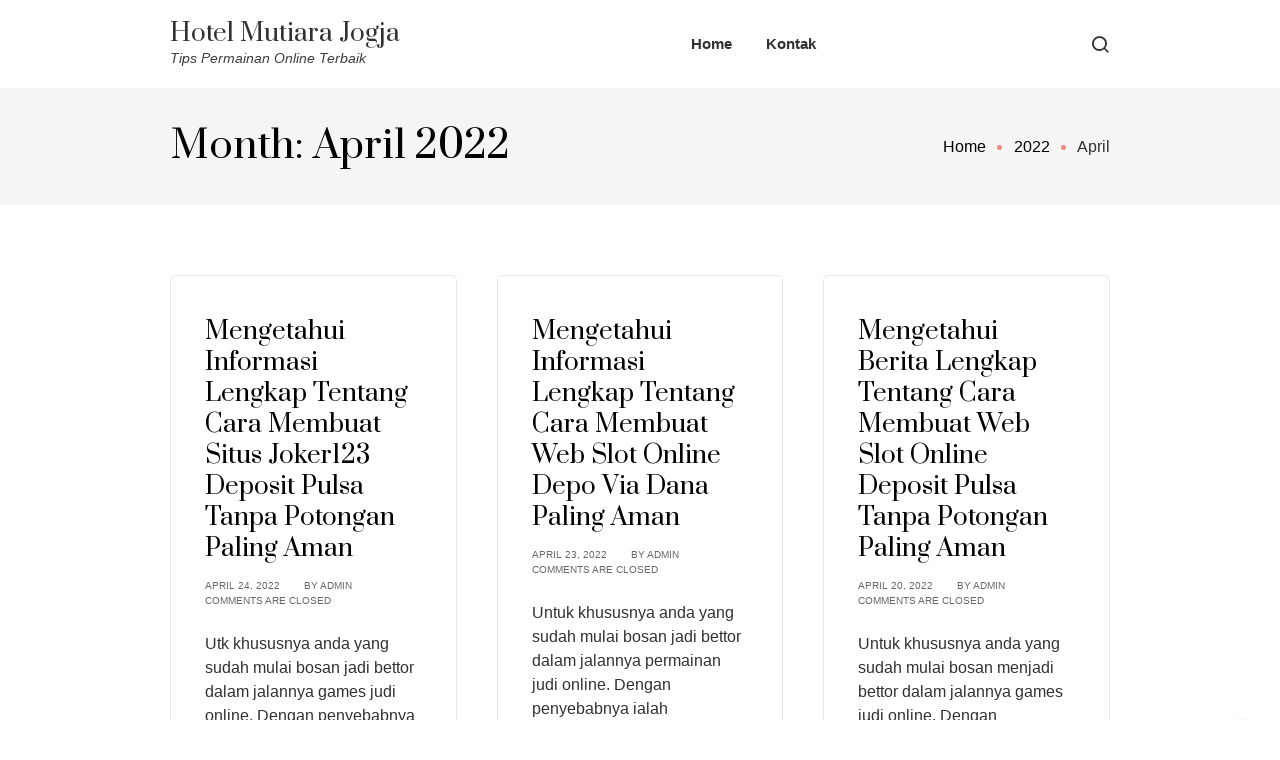

--- FILE ---
content_type: text/html; charset=UTF-8
request_url: https://hotelmutiarajogja.com/2022/04/
body_size: 6437
content:
<!DOCTYPE html>
<html lang="en-US">
<head>
		<meta charset="UTF-8">
	<meta name="viewport" content="width=device-width, initial-scale=1">
	<link rel="profile" href="https://gmpg.org/xfn/11">
		<title>April 2022 &#8211; Hotel Mutiara Jogja</title>
<meta name='robots' content='max-image-preview:large' />
	<style>img:is([sizes="auto" i], [sizes^="auto," i]) { contain-intrinsic-size: 3000px 1500px }</style>
	<link rel='dns-prefetch' href='//fonts.googleapis.com' />
<link rel="alternate" type="application/rss+xml" title="Hotel Mutiara Jogja &raquo; Feed" href="https://hotelmutiarajogja.com/feed/" />
<link rel="alternate" type="application/rss+xml" title="Hotel Mutiara Jogja &raquo; Comments Feed" href="https://hotelmutiarajogja.com/comments/feed/" />
<script type="text/javascript">
/* <![CDATA[ */
window._wpemojiSettings = {"baseUrl":"https:\/\/s.w.org\/images\/core\/emoji\/16.0.1\/72x72\/","ext":".png","svgUrl":"https:\/\/s.w.org\/images\/core\/emoji\/16.0.1\/svg\/","svgExt":".svg","source":{"concatemoji":"https:\/\/hotelmutiarajogja.com\/wp-includes\/js\/wp-emoji-release.min.js?ver=6.8.3"}};
/*! This file is auto-generated */
!function(s,n){var o,i,e;function c(e){try{var t={supportTests:e,timestamp:(new Date).valueOf()};sessionStorage.setItem(o,JSON.stringify(t))}catch(e){}}function p(e,t,n){e.clearRect(0,0,e.canvas.width,e.canvas.height),e.fillText(t,0,0);var t=new Uint32Array(e.getImageData(0,0,e.canvas.width,e.canvas.height).data),a=(e.clearRect(0,0,e.canvas.width,e.canvas.height),e.fillText(n,0,0),new Uint32Array(e.getImageData(0,0,e.canvas.width,e.canvas.height).data));return t.every(function(e,t){return e===a[t]})}function u(e,t){e.clearRect(0,0,e.canvas.width,e.canvas.height),e.fillText(t,0,0);for(var n=e.getImageData(16,16,1,1),a=0;a<n.data.length;a++)if(0!==n.data[a])return!1;return!0}function f(e,t,n,a){switch(t){case"flag":return n(e,"\ud83c\udff3\ufe0f\u200d\u26a7\ufe0f","\ud83c\udff3\ufe0f\u200b\u26a7\ufe0f")?!1:!n(e,"\ud83c\udde8\ud83c\uddf6","\ud83c\udde8\u200b\ud83c\uddf6")&&!n(e,"\ud83c\udff4\udb40\udc67\udb40\udc62\udb40\udc65\udb40\udc6e\udb40\udc67\udb40\udc7f","\ud83c\udff4\u200b\udb40\udc67\u200b\udb40\udc62\u200b\udb40\udc65\u200b\udb40\udc6e\u200b\udb40\udc67\u200b\udb40\udc7f");case"emoji":return!a(e,"\ud83e\udedf")}return!1}function g(e,t,n,a){var r="undefined"!=typeof WorkerGlobalScope&&self instanceof WorkerGlobalScope?new OffscreenCanvas(300,150):s.createElement("canvas"),o=r.getContext("2d",{willReadFrequently:!0}),i=(o.textBaseline="top",o.font="600 32px Arial",{});return e.forEach(function(e){i[e]=t(o,e,n,a)}),i}function t(e){var t=s.createElement("script");t.src=e,t.defer=!0,s.head.appendChild(t)}"undefined"!=typeof Promise&&(o="wpEmojiSettingsSupports",i=["flag","emoji"],n.supports={everything:!0,everythingExceptFlag:!0},e=new Promise(function(e){s.addEventListener("DOMContentLoaded",e,{once:!0})}),new Promise(function(t){var n=function(){try{var e=JSON.parse(sessionStorage.getItem(o));if("object"==typeof e&&"number"==typeof e.timestamp&&(new Date).valueOf()<e.timestamp+604800&&"object"==typeof e.supportTests)return e.supportTests}catch(e){}return null}();if(!n){if("undefined"!=typeof Worker&&"undefined"!=typeof OffscreenCanvas&&"undefined"!=typeof URL&&URL.createObjectURL&&"undefined"!=typeof Blob)try{var e="postMessage("+g.toString()+"("+[JSON.stringify(i),f.toString(),p.toString(),u.toString()].join(",")+"));",a=new Blob([e],{type:"text/javascript"}),r=new Worker(URL.createObjectURL(a),{name:"wpTestEmojiSupports"});return void(r.onmessage=function(e){c(n=e.data),r.terminate(),t(n)})}catch(e){}c(n=g(i,f,p,u))}t(n)}).then(function(e){for(var t in e)n.supports[t]=e[t],n.supports.everything=n.supports.everything&&n.supports[t],"flag"!==t&&(n.supports.everythingExceptFlag=n.supports.everythingExceptFlag&&n.supports[t]);n.supports.everythingExceptFlag=n.supports.everythingExceptFlag&&!n.supports.flag,n.DOMReady=!1,n.readyCallback=function(){n.DOMReady=!0}}).then(function(){return e}).then(function(){var e;n.supports.everything||(n.readyCallback(),(e=n.source||{}).concatemoji?t(e.concatemoji):e.wpemoji&&e.twemoji&&(t(e.twemoji),t(e.wpemoji)))}))}((window,document),window._wpemojiSettings);
/* ]]> */
</script>
<style id='wp-emoji-styles-inline-css' type='text/css'>

	img.wp-smiley, img.emoji {
		display: inline !important;
		border: none !important;
		box-shadow: none !important;
		height: 1em !important;
		width: 1em !important;
		margin: 0 0.07em !important;
		vertical-align: -0.1em !important;
		background: none !important;
		padding: 0 !important;
	}
</style>
<link rel='stylesheet' id='contact-form-7-css' href='https://hotelmutiarajogja.com/wp-content/plugins/contact-form-7/includes/css/styles.css?ver=6.1.3' type='text/css' media='all' />
<link rel='stylesheet' id='amela-styles-css' href='https://hotelmutiarajogja.com/wp-content/themes/amela/style.min.css?ver=1.0.21' type='text/css' media='all' />
<link rel='stylesheet' id='amela-google-fonts-css' href='//fonts.googleapis.com/css2?family=Prata%3Awght%40400&#038;display=swap&#038;ver=6.8.3' type='text/css' media='all' />
<script type="text/javascript" src="https://hotelmutiarajogja.com/wp-includes/js/jquery/jquery.min.js?ver=3.7.1" id="jquery-core-js"></script>
<script type="text/javascript" src="https://hotelmutiarajogja.com/wp-includes/js/jquery/jquery-migrate.min.js?ver=3.4.1" id="jquery-migrate-js"></script>
<link rel="https://api.w.org/" href="https://hotelmutiarajogja.com/wp-json/" /><link rel="EditURI" type="application/rsd+xml" title="RSD" href="https://hotelmutiarajogja.com/xmlrpc.php?rsd" />
<meta name="generator" content="WordPress 6.8.3" />
	
</head>

<body class="archive date wp-embed-responsive wp-theme-amela amela-fullwidth " data-no-jquery itemscope itemtype="https://schema.org/WebPage">

	
	<a class="skip-link screen-reader-text" href="#content">Skip to Content</a>

	
		
	<div class="main-wrapper">

		
			

		<header class="amela-header nav" role="banner" itemtype="https://schema.org/WPHeader" itemscope="itemscope">
			<div class="nav__holder nav--sticky ">
				<div class="nav__container container">
					<div class="nav__flex-parent flex-parent">

						
<div class="nav__header">

	
		<!-- Logo -->
		<a href="https://hotelmutiarajogja.com/" class="logo-url logo-dark" itemtype="https://schema.org/Organization" itemscope="itemscope">
							<span class="site-title site-title--dark">Hotel Mutiara Jogja</span>
								<p class="site-tagline">Tips Permainan Online Terbaik</p>
					</a>

		
			<div class="nav__mobile d-lg-none">

							<div class="nav__right-item">
					<div class="amela-menu-search">
						<button type="button" class="amela-menu-search__trigger" title="Open Search">
							<i class="amela-icon-search amela-menu-search__icon" aria-hidden="true"></i>
						</button>
						<div class="amela-menu-search-modal" tabindex="-1" aria-hidden="true" aria-label="Search Modal">
							<div class="amela-menu-search-modal__inner">
								<div class="container">
									

<form role="search" method="get" class="search-form relative" action="https://hotelmutiarajogja.com/">
	<label for="search-form-691202d88b9b8">
		<span class="screen-reader-text">Search for:</span>
		<input type="search" id="search-form-691202d88b9b8" class="search-input" placeholder="Search" value="" name="s" />
	</label>
	<button type="submit" class="search-button" aria-label="search button"><i class="amela-icon-search search-icon" aria-hidden="true"></i></button>
</form>								</div>				
							</div>
						</div>
					</div>
				</div>				
				
							<!-- Mobile toggle -->
				<button type="button" class="nav__icon-toggle" id="nav__icon-toggle" data-bs-toggle="collapse" data-bs-target="#navbar-collapse">
					<span class="visually-hidden">Toggle navigation</span>
					<span class="nav__icon-toggle-bar"></span>
					<span class="nav__icon-toggle-bar"></span>
					<span class="nav__icon-toggle-bar"></span>
				</button>
			
		</div>
		
</div> <!-- .nav__header -->


	<!-- Navbar -->
	<nav class="nav__wrap collapse navbar-collapse" id="navbar-collapse" role="navigation" itemtype="https://schema.org/SiteNavigationElement" itemscope="itemscope" aria-label="Primary menu">		
		<ul id="menu-menu-1" class="nav__menu"><li id="menu-item-17" class="menu-item menu-item-type-custom menu-item-object-custom menu-item-home menu-item-17"><a href="https://hotelmutiarajogja.com/">Home</a></li>
<li id="menu-item-18" class="menu-item menu-item-type-post_type menu-item-object-page menu-item-18"><a href="https://hotelmutiarajogja.com/kontak/">Kontak</a></li>
</ul>
		
	</nav> <!-- end nav__wrap -->

<div class="nav__right d-lg-flex d-none">				<div class="nav__right-item">
					<div class="amela-menu-search">
						<button type="button" class="amela-menu-search__trigger" title="Open Search">
							<i class="amela-icon-search amela-menu-search__icon" aria-hidden="true"></i>
						</button>
						<div class="amela-menu-search-modal" tabindex="-1" aria-hidden="true" aria-label="Search Modal">
							<div class="amela-menu-search-modal__inner">
								<div class="container">
									

<form role="search" method="get" class="search-form relative" action="https://hotelmutiarajogja.com/">
	<label for="search-form-691202d88c74e">
		<span class="screen-reader-text">Search for:</span>
		<input type="search" id="search-form-691202d88c74e" class="search-input" placeholder="Search" value="" name="s" />
	</label>
	<button type="submit" class="search-button" aria-label="search button"><i class="amela-icon-search search-icon" aria-hidden="true"></i></button>
</form>								</div>				
							</div>
						</div>
					</div>
				</div>				
				</div>
					</div> <!-- .flex-parent -->
				</div> <!-- .nav__container -->
			</div> <!-- .nav__holder -->
		</header> <!-- .amela-header -->		
		
				
		
		
		<div id="content" class="site-content">

			

	

	<!-- Page Title -->
	<div class="page-title page-title-layout-1 page-title-archives">
		<div class="container">
			<div class="page-title__holder">
				
											
						<h1 class="page-title__title">
							Month: <span>April 2022</span>						</h1>

								
				<nav role="navigation" aria-label="Breadcrumbs" class="breadcrumb-trail breadcrumbs"><ul class="trail-items"><li class="trail-item trail-begin"><a href="https://hotelmutiarajogja.com/" rel="home"><span>Home</span></a></li><li class="trail-item"><a href="https://hotelmutiarajogja.com/2022/"><span>2022</span></a></li><li class="trail-item trail-end"><span><span>April</span></span></li></ul></nav>
			</div>
		</div>
	</div> <!-- .page-title -->


<div class="archive-section pb-56">
	<div class="container">
		<div class="row">

			
			<div id="primary" class="content blog__content mb-32 col-lg">
				<main class="site-main" role="main">

					
								
				<div class="row row-40 masonry-grid" id="masonry-grid">

										
						<div class="col-lg-4 col-md-6 masonry-item">
							
<article itemtype="https://schema.org/Article" itemscope="itemscope" id="post-1367" class="entry post-1367 post type-post status-publish format-standard hentry category-judi-online tag-slot-joker-deposit-pulsa-tanpa-potongan">

	
	<div class="entry__body">

		<header class="entry__header">
			
			<h2 class="entry__title"><a href="https://hotelmutiarajogja.com/mengetahui-informasi-lengkap-tentang-cara-membuat-situs-joker123-deposit-pulsa-tanpa-potongan-paling-aman/">Mengetahui Informasi Lengkap Tentang Cara Membuat Situs Joker123 Deposit Pulsa Tanpa Potongan Paling Aman</a></h2>
			
				<div class="entry__meta">

											<span class="entry__meta-item entry__meta-date"><time class="entry-date published updated" datetime="2022-04-24T03:48:47+00:00">April 24, 2022</time></span>					
													<span class="entry__meta-item entry__meta-author">
			<a class="entry__meta-author-url" rel="author" href="https://hotelmutiarajogja.com/author/admin/">
			<span>by</span>			
			<span itemprop="author" itemscope itemtype="http://schema.org/Person" class="entry__meta-author-name">
				admin			</span>
			</a>
		</span>
							
											<span class="entry__meta-item">Comments are closed</span>					
				</div>

			
		</header>

									<!-- Excerpt -->
				<div class="entry__excerpt">
					<p>Utk khususnya anda yang sudah mulai bosan jadi bettor dalam jalannya games judi online. Dengan penyebabnya adalah pendapatan yang di terima benar benar kecil. Admin sangat menyarankan anda mampu mencoba membuat situs taruhan online. Namun anda harus bisa membuat website yang aman. Ini demi mudah menarik banyak member baru. Sebagai pemain pemula jelas anda bingung [&hellip;]</p>
				</div>
					
		
	</div> <!-- .entry__body -->

</article><!-- #post-## -->							
						</div>

										
						<div class="col-lg-4 col-md-6 masonry-item">
							
<article itemtype="https://schema.org/Article" itemscope="itemscope" id="post-1203" class="entry post-1203 post type-post status-publish format-standard hentry category-judi-online tag-joker123-apk">

	
	<div class="entry__body">

		<header class="entry__header">
			
			<h2 class="entry__title"><a href="https://hotelmutiarajogja.com/mengetahui-informasi-lengkap-tentang-cara-membuat-web-slot-online-depo-via-dana-paling-aman/">Mengetahui Informasi Lengkap Tentang Cara Membuat Web Slot Online Depo Via Dana Paling Aman</a></h2>
			
				<div class="entry__meta">

											<span class="entry__meta-item entry__meta-date"><time class="entry-date published updated" datetime="2022-04-23T15:44:49+00:00">April 23, 2022</time></span>					
													<span class="entry__meta-item entry__meta-author">
			<a class="entry__meta-author-url" rel="author" href="https://hotelmutiarajogja.com/author/admin/">
			<span>by</span>			
			<span itemprop="author" itemscope itemtype="http://schema.org/Person" class="entry__meta-author-name">
				admin			</span>
			</a>
		</span>
							
											<span class="entry__meta-item">Comments are closed</span>					
				</div>

			
		</header>

									<!-- Excerpt -->
				<div class="entry__excerpt">
					<p>Untuk khususnya anda yang sudah mulai bosan jadi bettor dalam jalannya permainan judi online. Dengan penyebabnya ialah pendapatan yang di terima sangatlah kecil. Admin sangat menyarankan anda piawai cobalah membuat website taruhan online. Tapi anda mesti mahir membuat situs yang aman. Ini demi mudah menarik banyak member baru. Sebagai pemain pemula jelas anda bingung masalah [&hellip;]</p>
				</div>
					
		
	</div> <!-- .entry__body -->

</article><!-- #post-## -->							
						</div>

										
						<div class="col-lg-4 col-md-6 masonry-item">
							
<article itemtype="https://schema.org/Article" itemscope="itemscope" id="post-1130" class="entry post-1130 post type-post status-publish format-standard hentry category-judi-online tag-slot-online-deposit-pulsa">

	
	<div class="entry__body">

		<header class="entry__header">
			
			<h2 class="entry__title"><a href="https://hotelmutiarajogja.com/mengetahui-berita-lengkap-tentang-cara-membuat-web-slot-online-deposit-pulsa-tanpa-potongan-paling-aman/">Mengetahui Berita Lengkap Tentang Cara Membuat Web Slot Online Deposit Pulsa Tanpa Potongan Paling Aman</a></h2>
			
				<div class="entry__meta">

											<span class="entry__meta-item entry__meta-date"><time class="entry-date published updated" datetime="2022-04-20T22:44:25+00:00">April 20, 2022</time></span>					
													<span class="entry__meta-item entry__meta-author">
			<a class="entry__meta-author-url" rel="author" href="https://hotelmutiarajogja.com/author/admin/">
			<span>by</span>			
			<span itemprop="author" itemscope itemtype="http://schema.org/Person" class="entry__meta-author-name">
				admin			</span>
			</a>
		</span>
							
											<span class="entry__meta-item">Comments are closed</span>					
				</div>

			
		</header>

									<!-- Excerpt -->
				<div class="entry__excerpt">
					<p>Untuk khususnya anda yang sudah mulai bosan menjadi bettor dalam jalannya games judi online. Dengan penyebabnya yakni pendapatan yang diterima benar benar kecil. Administrator sangat menyarankan anda sanggup coba membuat website taruhan online. Namun anda mesti bisa membuat website yang aman. Ini demi mudah menarik banyak member baru. Sebagai pemain pemula jelas anda bingung masalah [&hellip;]</p>
				</div>
					
		
	</div> <!-- .entry__body -->

</article><!-- #post-## -->							
						</div>

										
						<div class="col-lg-4 col-md-6 masonry-item">
							
<article itemtype="https://schema.org/Article" itemscope="itemscope" id="post-963" class="entry post-963 post type-post status-publish format-standard hentry category-judi-online tag-deposit-slot-pakai-pulsa-telkomsel">

	
	<div class="entry__body">

		<header class="entry__header">
			
			<h2 class="entry__title"><a href="https://hotelmutiarajogja.com/mengetahui-info-lengkap-tentang-cara-membuat-situs-game-slot-deposit-pulsa-10rb-tanpa-potongan-paling-aman/">Mengetahui Info Lengkap Tentang Cara Membuat Situs Game Slot Deposit Pulsa 10rb Tanpa Potongan Paling Aman</a></h2>
			
				<div class="entry__meta">

											<span class="entry__meta-item entry__meta-date"><time class="entry-date published updated" datetime="2022-04-20T02:18:11+00:00">April 20, 2022</time></span>					
													<span class="entry__meta-item entry__meta-author">
			<a class="entry__meta-author-url" rel="author" href="https://hotelmutiarajogja.com/author/admin/">
			<span>by</span>			
			<span itemprop="author" itemscope itemtype="http://schema.org/Person" class="entry__meta-author-name">
				admin			</span>
			</a>
		</span>
							
											<span class="entry__meta-item">Comments are closed</span>					
				</div>

			
		</header>

									<!-- Excerpt -->
				<div class="entry__excerpt">
					<p>Buat khususnya anda yang sudah mulai bosan jadi bettor dalam jalannya games judi online. Dengan penyebabnya merupakan pendapatan yang diterima sangatlah kecil. Admin sangat menyarankan anda sanggup mencoba membuat situs taruhan online. Tetapi anda harus dapat membuat situs yang aman. Ini demi mudah menarik banyak member baru. Sebagai pemain pemula jelas anda bingung masalah cara [&hellip;]</p>
				</div>
					
		
	</div> <!-- .entry__body -->

</article><!-- #post-## -->							
						</div>

										
						<div class="col-lg-4 col-md-6 masonry-item">
							
<article itemtype="https://schema.org/Article" itemscope="itemscope" id="post-1087" class="entry post-1087 post type-post status-publish format-standard hentry category-judi-online tag-slot-deposit-pulsa-indosat">

	
	<div class="entry__body">

		<header class="entry__header">
			
			<h2 class="entry__title"><a href="https://hotelmutiarajogja.com/mengetahui-kabar-lengkap-tentang-cara-membuat-website-deposit-slot-pakai-pulsa-telkomsel-paling-aman/">Mengetahui Kabar Lengkap Tentang Cara Membuat Website Deposit Slot Pakai Pulsa Telkomsel Paling Aman</a></h2>
			
				<div class="entry__meta">

											<span class="entry__meta-item entry__meta-date"><time class="entry-date published updated" datetime="2022-04-17T23:52:24+00:00">April 17, 2022</time></span>					
													<span class="entry__meta-item entry__meta-author">
			<a class="entry__meta-author-url" rel="author" href="https://hotelmutiarajogja.com/author/admin/">
			<span>by</span>			
			<span itemprop="author" itemscope itemtype="http://schema.org/Person" class="entry__meta-author-name">
				admin			</span>
			</a>
		</span>
							
											<span class="entry__meta-item">Comments are closed</span>					
				</div>

			
		</header>

									<!-- Excerpt -->
				<div class="entry__excerpt">
					<p>Buat khususnya anda yang sudah mulai bosan menjadi bettor dalam jalannya game judi online. Dengan penyebabnya yakni pendapatan yang di terima benar benar kecil. Admin sangat menyarankan anda mampu cobalah membuat situs taruhan online. Tetapi anda harus sanggup membuat web yang aman. Ini demi mudah menarik banyak member baru. Sebagai pemain pemula jelas anda bingung [&hellip;]</p>
				</div>
					
		
	</div> <!-- .entry__body -->

</article><!-- #post-## -->							
						</div>

										
						<div class="col-lg-4 col-md-6 masonry-item">
							
<article itemtype="https://schema.org/Article" itemscope="itemscope" id="post-1184" class="entry post-1184 post type-post status-publish format-standard hentry category-judi-online tag-judi-slot-deposit-pulsa-tanpa-potongan">

	
	<div class="entry__body">

		<header class="entry__header">
			
			<h2 class="entry__title"><a href="https://hotelmutiarajogja.com/mengetahui-info-lengkap-tentang-cara-membuat-website-slot-deposit-pulsa-tanpa-potongan-paling-aman/">Mengetahui Info Lengkap Tentang Cara Membuat Website Slot Deposit Pulsa Tanpa Potongan Paling Aman</a></h2>
			
				<div class="entry__meta">

											<span class="entry__meta-item entry__meta-date"><time class="entry-date published updated" datetime="2022-04-17T20:21:56+00:00">April 17, 2022</time></span>					
													<span class="entry__meta-item entry__meta-author">
			<a class="entry__meta-author-url" rel="author" href="https://hotelmutiarajogja.com/author/admin/">
			<span>by</span>			
			<span itemprop="author" itemscope itemtype="http://schema.org/Person" class="entry__meta-author-name">
				admin			</span>
			</a>
		</span>
							
											<span class="entry__meta-item">Comments are closed</span>					
				</div>

			
		</header>

									<!-- Excerpt -->
				<div class="entry__excerpt">
					<p>Untuk khususnya anda yang sudah mulai bosan jadi bettor dalam jalannya games judi online. Dengan penyebabnya merupakan pendapatan yang di terima benar benar kecil. Administrator sangat menyarankan anda mampu coba membuat website taruhan online. Namun anda harus mampu membuat web yang aman. Ini demi mudah menarik banyak member baru. Sebagai pemain pemula jelas anda bingung [&hellip;]</p>
				</div>
					
		
	</div> <!-- .entry__body -->

</article><!-- #post-## -->							
						</div>

										
						<div class="col-lg-4 col-md-6 masonry-item">
							
<article itemtype="https://schema.org/Article" itemscope="itemscope" id="post-1200" class="entry post-1200 post type-post status-publish format-standard hentry category-judi-online tag-joker123-terbaru">

	
	<div class="entry__body">

		<header class="entry__header">
			
			<h2 class="entry__title"><a href="https://hotelmutiarajogja.com/mengetahui-info-lengkap-tentang-cara-membuat-website-slot-deposit-pulsa-indosat-paling-aman/">Mengetahui Info Lengkap Tentang Cara Membuat Website Slot Deposit Pulsa Indosat Paling Aman</a></h2>
			
				<div class="entry__meta">

											<span class="entry__meta-item entry__meta-date"><time class="entry-date published updated" datetime="2022-04-16T23:46:16+00:00">April 16, 2022</time></span>					
													<span class="entry__meta-item entry__meta-author">
			<a class="entry__meta-author-url" rel="author" href="https://hotelmutiarajogja.com/author/admin/">
			<span>by</span>			
			<span itemprop="author" itemscope itemtype="http://schema.org/Person" class="entry__meta-author-name">
				admin			</span>
			</a>
		</span>
							
											<span class="entry__meta-item">Comments are closed</span>					
				</div>

			
		</header>

									<!-- Excerpt -->
				<div class="entry__excerpt">
					<p>Utk khususnya anda yang sudah mulai bosan jadi bettor dalam jalannya games judi online. Dengan penyebabnya merupakan pendapatan yang diterima sangatlah kecil. Administrator sangat menyarankan anda dapat cobalah membuat situs taruhan online. Namun anda harus bisa membuat web yang aman. Ini demi mudah menarik banyak member baru. Sebagai pemain pemula jelas anda bingung masalah cara [&hellip;]</p>
				</div>
					
		
	</div> <!-- .entry__body -->

</article><!-- #post-## -->							
						</div>

										
						<div class="col-lg-4 col-md-6 masonry-item">
							
<article itemtype="https://schema.org/Article" itemscope="itemscope" id="post-1188" class="entry post-1188 post type-post status-publish format-standard hentry category-judi-online tag-slot-joker-deposit-pulsa-10rb-tanpa-potongan">

	
	<div class="entry__body">

		<header class="entry__header">
			
			<h2 class="entry__title"><a href="https://hotelmutiarajogja.com/mengetahui-berita-lengkap-tentang-cara-membuat-web-poker-online-deposit-pulsa-paling-aman/">Mengetahui Berita Lengkap Tentang Cara Membuat Web Poker Online Deposit Pulsa Paling Aman</a></h2>
			
				<div class="entry__meta">

											<span class="entry__meta-item entry__meta-date"><time class="entry-date published updated" datetime="2022-04-16T20:45:24+00:00">April 16, 2022</time></span>					
													<span class="entry__meta-item entry__meta-author">
			<a class="entry__meta-author-url" rel="author" href="https://hotelmutiarajogja.com/author/admin/">
			<span>by</span>			
			<span itemprop="author" itemscope itemtype="http://schema.org/Person" class="entry__meta-author-name">
				admin			</span>
			</a>
		</span>
							
											<span class="entry__meta-item">Comments are closed</span>					
				</div>

			
		</header>

									<!-- Excerpt -->
				<div class="entry__excerpt">
					<p>Untuk khususnya anda yang sudah mulai bosan menjadi bettor dalam jalannya game judi online. Dengan penyebabnya adalah pendapatan yang di terima benar benar kecil. Admin sangat menyarankan anda mampu cobalah membuat situs taruhan online. Namun anda harus mahir membuat website yang aman. Ini demi mudah menarik banyak member baru. Sebagai pemain pemula jelas anda bingung [&hellip;]</p>
				</div>
					
		
	</div> <!-- .entry__body -->

</article><!-- #post-## -->							
						</div>

										
						<div class="col-lg-4 col-md-6 masonry-item">
							
<article itemtype="https://schema.org/Article" itemscope="itemscope" id="post-1091" class="entry post-1091 post type-post status-publish format-standard hentry category-judi-online tag-joker123-terpercaya">

	
	<div class="entry__body">

		<header class="entry__header">
			
			<h2 class="entry__title"><a href="https://hotelmutiarajogja.com/mengetahui-info-lengkap-tentang-cara-membuat-situs-cara-daftar-joker123-paling-aman/">Mengetahui Info Lengkap Tentang Cara Membuat Situs Cara Daftar Joker123 Paling Aman</a></h2>
			
				<div class="entry__meta">

											<span class="entry__meta-item entry__meta-date"><time class="entry-date published updated" datetime="2022-04-13T15:36:33+00:00">April 13, 2022</time></span>					
													<span class="entry__meta-item entry__meta-author">
			<a class="entry__meta-author-url" rel="author" href="https://hotelmutiarajogja.com/author/admin/">
			<span>by</span>			
			<span itemprop="author" itemscope itemtype="http://schema.org/Person" class="entry__meta-author-name">
				admin			</span>
			</a>
		</span>
							
											<span class="entry__meta-item">Comments are closed</span>					
				</div>

			
		</header>

									<!-- Excerpt -->
				<div class="entry__excerpt">
					<p>Utk khususnya anda yang sudah mulai bosan menjadi bettor dalam jalannya permainan judi online. Dengan penyebabnya yaitu pendapatan yang di terima benar benar kecil. Administrator sangat menyarankan anda sanggup coba membuat website taruhan online. Tetapi anda harus dapat membuat web yang aman. Ini demi mudah menarik banyak member baru. Sebagai pemain pemula jelas anda bingung [&hellip;]</p>
				</div>
					
		
	</div> <!-- .entry__body -->

</article><!-- #post-## -->							
						</div>

										
						<div class="col-lg-4 col-md-6 masonry-item">
							
<article itemtype="https://schema.org/Article" itemscope="itemscope" id="post-1277" class="entry post-1277 post type-post status-publish format-standard hentry category-judi-online tag-joker123-terpercaya">

	
	<div class="entry__body">

		<header class="entry__header">
			
			<h2 class="entry__title"><a href="https://hotelmutiarajogja.com/mengetahui-info-lengkap-tentang-cara-membuat-website-situs-slot-deposit-pulsa-tanpa-potongan-paling-aman/">Mengetahui Info Lengkap Tentang Cara Membuat Website Situs Slot Deposit Pulsa Tanpa Potongan Paling Aman</a></h2>
			
				<div class="entry__meta">

											<span class="entry__meta-item entry__meta-date"><time class="entry-date published updated" datetime="2022-04-10T08:50:15+00:00">April 10, 2022</time></span>					
													<span class="entry__meta-item entry__meta-author">
			<a class="entry__meta-author-url" rel="author" href="https://hotelmutiarajogja.com/author/admin/">
			<span>by</span>			
			<span itemprop="author" itemscope itemtype="http://schema.org/Person" class="entry__meta-author-name">
				admin			</span>
			</a>
		</span>
							
											<span class="entry__meta-item">Comments are closed</span>					
				</div>

			
		</header>

									<!-- Excerpt -->
				<div class="entry__excerpt">
					<p>Untuk khususnya anda yang sudah mulai bosan jadi bettor dalam jalannya permainan judi online. Dengan penyebabnya adalah pendapatan yang di terima sangatlah kecil. Admin sangat menyarankan anda bisa coba membuat situs taruhan online. Namun anda harus dapat membuat web yang aman. Ini demi mudah menarik banyak member baru. Sebagai pemain pemula jelas anda bingung masalah [&hellip;]</p>
				</div>
					
		
	</div> <!-- .entry__body -->

</article><!-- #post-## -->							
						</div>

									
				</div> <!-- .row -->
				
				
					
		<!-- Pagination Numbers -->
		<nav class="pagination clearfix" role="navigation" aria-label="Posts pagination">
						<span aria-current="page" class="page-numbers current"><span class="screen-reader-text">Page</span> 1</span>
<a class="page-numbers" href="https://hotelmutiarajogja.com/2022/04/page/2/"><span class="screen-reader-text">Page</span> 2</a>
<a class="next page-numbers" href="https://hotelmutiarajogja.com/2022/04/page/2/"><span class="screen-reader-text">Next Page</span><i class="amela-icon-chevron-right" aria-hidden="true"></i></a>		</nav>

		
					
				</main>
			</div> <!-- #primary -->

				

		</div> <!-- .row -->
	</div> <!-- .container -->
</div>

	
	


	<!-- Footer -->
	<footer class="footer" role="contentinfo" itemscope itemtype="https://schema.org/WPFooter">

		<div class="container">

			 <!-- if widgets are empty -->				
		</div> <!-- end container -->

					<div class="footer__bottom text-center">
				<div class="container">					
					
											<div class="footer__bottom-copyright">									
							<span class="copyright">
								Copyright &copy; 2025 Hotel Mutiara Jogja							</span>
						</div>
					
				</div> <!-- .container -->
			</div> <!-- .footer__bottom -->
		 <!-- if footer bottom show -->

	</footer>

			
	
	
				<!-- Back to top -->
			<div id="back-to-top">
				<a href="#top" aria-label="Back to top"><i class="amela-icon-chevron-up" aria-hidden="true"></i></a>
			</div>
		
	
	</div> <!-- #content -->

	
</div> <!-- .main-wrapper -->


<script type="speculationrules">
{"prefetch":[{"source":"document","where":{"and":[{"href_matches":"\/*"},{"not":{"href_matches":["\/wp-*.php","\/wp-admin\/*","\/wp-content\/uploads\/*","\/wp-content\/*","\/wp-content\/plugins\/*","\/wp-content\/themes\/amela\/*","\/*\\?(.+)"]}},{"not":{"selector_matches":"a[rel~=\"nofollow\"]"}},{"not":{"selector_matches":".no-prefetch, .no-prefetch a"}}]},"eagerness":"conservative"}]}
</script>
<script type="text/javascript" src="https://hotelmutiarajogja.com/wp-includes/js/dist/hooks.min.js?ver=4d63a3d491d11ffd8ac6" id="wp-hooks-js"></script>
<script type="text/javascript" src="https://hotelmutiarajogja.com/wp-includes/js/dist/i18n.min.js?ver=5e580eb46a90c2b997e6" id="wp-i18n-js"></script>
<script type="text/javascript" id="wp-i18n-js-after">
/* <![CDATA[ */
wp.i18n.setLocaleData( { 'text direction\u0004ltr': [ 'ltr' ] } );
wp.i18n.setLocaleData( { 'text direction\u0004ltr': [ 'ltr' ] } );
/* ]]> */
</script>
<script type="text/javascript" src="https://hotelmutiarajogja.com/wp-content/plugins/contact-form-7/includes/swv/js/index.js?ver=6.1.3" id="swv-js"></script>
<script type="text/javascript" id="contact-form-7-js-before">
/* <![CDATA[ */
var wpcf7 = {
    "api": {
        "root": "https:\/\/hotelmutiarajogja.com\/wp-json\/",
        "namespace": "contact-form-7\/v1"
    }
};
/* ]]> */
</script>
<script type="text/javascript" src="https://hotelmutiarajogja.com/wp-content/plugins/contact-form-7/includes/js/index.js?ver=6.1.3" id="contact-form-7-js"></script>
<script type="text/javascript" src="https://hotelmutiarajogja.com/wp-includes/js/imagesloaded.min.js?ver=5.0.0" id="imagesloaded-js"></script>
<script type="text/javascript" src="https://hotelmutiarajogja.com/wp-includes/js/masonry.min.js?ver=4.2.2" id="masonry-js"></script>
<script type="text/javascript" src="https://hotelmutiarajogja.com/wp-content/themes/amela/assets/js/vendor/min/bootstrap.min.js?ver=1.0.21" id="bootstrap-js"></script>
<script type="text/javascript" src="https://hotelmutiarajogja.com/wp-content/themes/amela/assets/js/vendor/min/bodyScrollLock.min.js?ver=1.0.21" id="body-scroll-lock-js"></script>
<script type="text/javascript" id="amela-scripts-js-extra">
/* <![CDATA[ */
var Amela_Data = {"home_url":"https:\/\/hotelmutiarajogja.com\/","theme_path":"https:\/\/hotelmutiarajogja.com\/wp-content\/themes\/amela"};
/* ]]> */
</script>
<script type="text/javascript" src="https://hotelmutiarajogja.com/wp-content/themes/amela/assets/js/scripts.min.js?ver=1.0.21" id="amela-scripts-js"></script>
	<script>
	/(trident|msie)/i.test(navigator.userAgent)&&document.getElementById&&window.addEventListener&&window.addEventListener("hashchange",function(){var t,e=location.hash.substring(1);/^[A-z0-9_-]+$/.test(e)&&(t=document.getElementById(e))&&(/^(?:a|select|input|button|textarea)$/i.test(t.tagName)||(t.tabIndex=-1),t.focus())},!1);
	</script>
	<script defer src="https://static.cloudflareinsights.com/beacon.min.js/vcd15cbe7772f49c399c6a5babf22c1241717689176015" integrity="sha512-ZpsOmlRQV6y907TI0dKBHq9Md29nnaEIPlkf84rnaERnq6zvWvPUqr2ft8M1aS28oN72PdrCzSjY4U6VaAw1EQ==" data-cf-beacon='{"version":"2024.11.0","token":"ae2a678548a64c6ea80e74858a3b291f","r":1,"server_timing":{"name":{"cfCacheStatus":true,"cfEdge":true,"cfExtPri":true,"cfL4":true,"cfOrigin":true,"cfSpeedBrain":true},"location_startswith":null}}' crossorigin="anonymous"></script>
</body>
</html>

--- FILE ---
content_type: text/css
request_url: https://hotelmutiarajogja.com/wp-content/themes/amela/style.min.css?ver=1.0.21
body_size: 16983
content:
@charset "UTF-8";/*!
 * Bootstrap v5.0.1 (https://getbootstrap.com/)
 * Copyright 2011-2021 The Bootstrap Authors
 * Copyright 2011-2021 Twitter, Inc.
 * Licensed under MIT (https://github.com/twbs/bootstrap/blob/main/LICENSE)
 */:root{--bs-font-monospace:monospace}*,::after,::before{box-sizing:border-box}@media (prefers-reduced-motion:no-preference){:root{scroll-behavior:smooth}}body{margin:0;font-family:var(--bs-body-font-family);font-size:var(--bs-body-font-size);font-weight:var(--bs-body-font-weight);line-height:var(--bs-body-line-height);color:var(--bs-body-color);text-align:var(--bs-body-text-align);background-color:var(--bs-body-bg);-webkit-text-size-adjust:100%;-webkit-tap-highlight-color:transparent}hr{margin:1rem 0;color:inherit;background-color:currentColor;border:0;opacity:.4}hr:not([size]){height:1px}h1,h2,h3,h4,h5,h6{margin-top:0;margin-bottom:.5rem;font-weight:500;line-height:1.2}h1{font-size:calc(1.375rem + 1.5vw)}@media (min-width:1200px){h1{font-size:2.5rem}}h2{font-size:calc(1.325rem + .9vw)}@media (min-width:1200px){h2{font-size:2rem}}h3{font-size:calc(1.3rem + .6vw)}@media (min-width:1200px){h3{font-size:1.75rem}}h4{font-size:calc(1.275rem + .3vw)}@media (min-width:1200px){h4{font-size:1.5rem}}h5{font-size:1.25rem}h6{font-size:1rem}p{margin-top:0;margin-bottom:1rem}abbr[data-bs-original-title],abbr[title]{text-decoration:underline dotted;cursor:help;text-decoration-skip-ink:none}address{margin-bottom:1rem;font-style:normal;line-height:inherit}ol,ul{padding-left:2rem}dl,ol,ul{margin-top:0;margin-bottom:1rem}ol ol,ol ul,ul ol,ul ul{margin-bottom:0}dt{font-weight:700}dd{margin-bottom:.5rem;margin-left:0}blockquote{margin:0 0 1rem}b,strong{font-weight:bolder}small{font-size:.875em}mark{padding:.2em;background-color:#fcf8e3}sub,sup{position:relative;font-size:.75em;line-height:0;vertical-align:baseline}sub{bottom:-.25em}sup{top:-.5em}a{color:#ee8d87;text-decoration:none}a:hover{color:#000}a:not([href]):not([class]),a:not([href]):not([class]):hover{color:inherit;text-decoration:none}code,kbd,pre,samp{font-family:var(--bs-font-monospace);font-size:1em;direction:ltr;unicode-bidi:bidi-override}pre{display:block;margin-top:0;margin-bottom:1rem;overflow:auto;font-size:1.125rem}pre code{font-size:inherit;color:inherit;word-break:normal}code{font-size:1.125rem;color:#d63384;word-wrap:break-word}a>code{color:inherit}kbd{padding:.2rem .4rem;font-size:1.125rem;color:#fff;background-color:#212529;border-radius:.2rem}kbd kbd{padding:0;font-size:1em;font-weight:700}figure{margin:0 0 1rem}img,svg{vertical-align:middle}table{caption-side:bottom;border-collapse:collapse}caption{padding-top:.5rem;padding-bottom:.5rem;color:#313131;text-align:left}th{text-align:inherit;text-align:-webkit-match-parent}tbody,td,tfoot,th,thead,tr{border-color:inherit;border-style:solid;border-width:0}label{display:inline-block}button{border-radius:0}button:focus:not(:focus-visible){outline:0}button,input,optgroup,select,textarea{margin:0;font-family:inherit;font-size:inherit;line-height:inherit}button,select{text-transform:none}[role=button]{cursor:pointer}select{word-wrap:normal}select:disabled{opacity:1}[list]::-webkit-calendar-picker-indicator{display:none}[type=button],[type=reset],[type=submit],button{-webkit-appearance:button}[type=button]:not(:disabled),[type=reset]:not(:disabled),[type=submit]:not(:disabled),button:not(:disabled){cursor:pointer}::-moz-focus-inner{padding:0;border-style:none}textarea{resize:vertical}fieldset{min-width:0;padding:0;margin:0;border:0}legend{float:left;width:100%;padding:0;margin-bottom:.5rem;font-size:calc(1.275rem + .3vw);line-height:inherit}@media (min-width:1200px){legend{font-size:1.5rem}}legend+*{clear:left}::-webkit-datetime-edit-day-field,::-webkit-datetime-edit-fields-wrapper,::-webkit-datetime-edit-hour-field,::-webkit-datetime-edit-minute,::-webkit-datetime-edit-month-field,::-webkit-datetime-edit-text,::-webkit-datetime-edit-year-field{padding:0}::-webkit-inner-spin-button{height:auto}[type=search]{outline-offset:-2px;-webkit-appearance:textfield}::-webkit-search-decoration{-webkit-appearance:none}::-webkit-color-swatch-wrapper{padding:0}::file-selector-button{font:inherit}::-webkit-file-upload-button{font:inherit;-webkit-appearance:button}output{display:inline-block}iframe{border:0}summary{display:list-item;cursor:pointer}progress{vertical-align:baseline}[hidden]{display:none!important}.container,.container-fluid,.container-lg,.container-xl{width:100%;padding-right:var(--bs-gutter-x,10px);padding-left:var(--bs-gutter-x,10px);margin-right:auto;margin-left:auto}@media (min-width:1025px){.container,.container-lg,.container-md,.container-sm{max-width:960px}}@media (min-width:1401px){.container,.container-lg,.container-md,.container-sm,.container-xl{max-width:1300px}}.row{--bs-gutter-x:20px;--bs-gutter-y:0;display:flex;flex-wrap:wrap;margin-top:calc(var(--bs-gutter-y) * -1);margin-right:calc(var(--bs-gutter-x) * -.5);margin-left:calc(var(--bs-gutter-x) * -.5)}.row>*{flex-shrink:0;width:100%;max-width:100%;padding-right:calc(var(--bs-gutter-x) * .5);padding-left:calc(var(--bs-gutter-x) * .5);margin-top:var(--bs-gutter-y)}.col{flex:1 0 0%}.row-cols-auto>*{flex:0 0 auto;width:auto}.row-cols-1>*{flex:0 0 auto;width:100%}.row-cols-2>*{flex:0 0 auto;width:50%}.row-cols-3>*{flex:0 0 auto;width:33.3333333333%}.row-cols-4>*{flex:0 0 auto;width:25%}.row-cols-5>*{flex:0 0 auto;width:20%}.row-cols-6>*{flex:0 0 auto;width:16.6666666667%}.col-auto{flex:0 0 auto;width:auto}.col-1{flex:0 0 auto;width:8.33333333%}.col-2{flex:0 0 auto;width:16.66666667%}.col-3{flex:0 0 auto;width:25%}.col-4{flex:0 0 auto;width:33.33333333%}.col-5{flex:0 0 auto;width:41.66666667%}.col-6{flex:0 0 auto;width:50%}.col-7{flex:0 0 auto;width:58.33333333%}.col-8{flex:0 0 auto;width:66.66666667%}.col-9{flex:0 0 auto;width:75%}.col-10{flex:0 0 auto;width:83.33333333%}.col-11{flex:0 0 auto;width:91.66666667%}.col-12{flex:0 0 auto;width:100%}.offset-1{margin-left:8.33333333%}.offset-2{margin-left:16.66666667%}.offset-3{margin-left:25%}.offset-4{margin-left:33.33333333%}.offset-5{margin-left:41.66666667%}.offset-6{margin-left:50%}.offset-7{margin-left:58.33333333%}.offset-8{margin-left:66.66666667%}.offset-9{margin-left:75%}.offset-10{margin-left:83.33333333%}.offset-11{margin-left:91.66666667%}.g-0,.gx-0{--bs-gutter-x:0}.g-0,.gy-0{--bs-gutter-y:0}.g-1,.gx-1{--bs-gutter-x:0.25rem}.g-1,.gy-1{--bs-gutter-y:0.25rem}.g-2,.gx-2{--bs-gutter-x:0.5rem}.g-2,.gy-2{--bs-gutter-y:0.5rem}.g-3,.gx-3{--bs-gutter-x:1rem}.g-3,.gy-3{--bs-gutter-y:1rem}.g-4,.gx-4{--bs-gutter-x:1.5rem}.g-4,.gy-4{--bs-gutter-y:1.5rem}.g-5,.gx-5{--bs-gutter-x:3rem}.g-5,.gy-5{--bs-gutter-y:3rem}@media (min-width:576px){.col-sm{flex:1 0 0%}.row-cols-sm-auto>*{flex:0 0 auto;width:auto}.row-cols-sm-1>*{flex:0 0 auto;width:100%}.row-cols-sm-2>*{flex:0 0 auto;width:50%}.row-cols-sm-3>*{flex:0 0 auto;width:33.3333333333%}.row-cols-sm-4>*{flex:0 0 auto;width:25%}.row-cols-sm-5>*{flex:0 0 auto;width:20%}.row-cols-sm-6>*{flex:0 0 auto;width:16.6666666667%}.col-sm-auto{flex:0 0 auto;width:auto}.col-sm-1{flex:0 0 auto;width:8.33333333%}.col-sm-2{flex:0 0 auto;width:16.66666667%}.col-sm-3{flex:0 0 auto;width:25%}.col-sm-4{flex:0 0 auto;width:33.33333333%}.col-sm-5{flex:0 0 auto;width:41.66666667%}.col-sm-6{flex:0 0 auto;width:50%}.col-sm-7{flex:0 0 auto;width:58.33333333%}.col-sm-8{flex:0 0 auto;width:66.66666667%}.col-sm-9{flex:0 0 auto;width:75%}.col-sm-10{flex:0 0 auto;width:83.33333333%}.col-sm-11{flex:0 0 auto;width:91.66666667%}.col-sm-12{flex:0 0 auto;width:100%}.offset-sm-0{margin-left:0}.offset-sm-1{margin-left:8.33333333%}.offset-sm-2{margin-left:16.66666667%}.offset-sm-3{margin-left:25%}.offset-sm-4{margin-left:33.33333333%}.offset-sm-5{margin-left:41.66666667%}.offset-sm-6{margin-left:50%}.offset-sm-7{margin-left:58.33333333%}.offset-sm-8{margin-left:66.66666667%}.offset-sm-9{margin-left:75%}.offset-sm-10{margin-left:83.33333333%}.offset-sm-11{margin-left:91.66666667%}.g-sm-0,.gx-sm-0{--bs-gutter-x:0}.g-sm-0,.gy-sm-0{--bs-gutter-y:0}.g-sm-1,.gx-sm-1{--bs-gutter-x:0.25rem}.g-sm-1,.gy-sm-1{--bs-gutter-y:0.25rem}.g-sm-2,.gx-sm-2{--bs-gutter-x:0.5rem}.g-sm-2,.gy-sm-2{--bs-gutter-y:0.5rem}.g-sm-3,.gx-sm-3{--bs-gutter-x:1rem}.g-sm-3,.gy-sm-3{--bs-gutter-y:1rem}.g-sm-4,.gx-sm-4{--bs-gutter-x:1.5rem}.g-sm-4,.gy-sm-4{--bs-gutter-y:1.5rem}.g-sm-5,.gx-sm-5{--bs-gutter-x:3rem}.g-sm-5,.gy-sm-5{--bs-gutter-y:3rem}}@media (min-width:768px){.col-md{flex:1 0 0%}.row-cols-md-auto>*{flex:0 0 auto;width:auto}.row-cols-md-1>*{flex:0 0 auto;width:100%}.row-cols-md-2>*{flex:0 0 auto;width:50%}.row-cols-md-3>*{flex:0 0 auto;width:33.3333333333%}.row-cols-md-4>*{flex:0 0 auto;width:25%}.row-cols-md-5>*{flex:0 0 auto;width:20%}.row-cols-md-6>*{flex:0 0 auto;width:16.6666666667%}.col-md-auto{flex:0 0 auto;width:auto}.col-md-1{flex:0 0 auto;width:8.33333333%}.col-md-2{flex:0 0 auto;width:16.66666667%}.col-md-3{flex:0 0 auto;width:25%}.col-md-4{flex:0 0 auto;width:33.33333333%}.col-md-5{flex:0 0 auto;width:41.66666667%}.col-md-6{flex:0 0 auto;width:50%}.col-md-7{flex:0 0 auto;width:58.33333333%}.col-md-8{flex:0 0 auto;width:66.66666667%}.col-md-9{flex:0 0 auto;width:75%}.col-md-10{flex:0 0 auto;width:83.33333333%}.col-md-11{flex:0 0 auto;width:91.66666667%}.col-md-12{flex:0 0 auto;width:100%}.offset-md-0{margin-left:0}.offset-md-1{margin-left:8.33333333%}.offset-md-2{margin-left:16.66666667%}.offset-md-3{margin-left:25%}.offset-md-4{margin-left:33.33333333%}.offset-md-5{margin-left:41.66666667%}.offset-md-6{margin-left:50%}.offset-md-7{margin-left:58.33333333%}.offset-md-8{margin-left:66.66666667%}.offset-md-9{margin-left:75%}.offset-md-10{margin-left:83.33333333%}.offset-md-11{margin-left:91.66666667%}.g-md-0,.gx-md-0{--bs-gutter-x:0}.g-md-0,.gy-md-0{--bs-gutter-y:0}.g-md-1,.gx-md-1{--bs-gutter-x:0.25rem}.g-md-1,.gy-md-1{--bs-gutter-y:0.25rem}.g-md-2,.gx-md-2{--bs-gutter-x:0.5rem}.g-md-2,.gy-md-2{--bs-gutter-y:0.5rem}.g-md-3,.gx-md-3{--bs-gutter-x:1rem}.g-md-3,.gy-md-3{--bs-gutter-y:1rem}.g-md-4,.gx-md-4{--bs-gutter-x:1.5rem}.g-md-4,.gy-md-4{--bs-gutter-y:1.5rem}.g-md-5,.gx-md-5{--bs-gutter-x:3rem}.g-md-5,.gy-md-5{--bs-gutter-y:3rem}}@media (min-width:1025px){.col-lg{flex:1 0 0%}.row-cols-lg-auto>*{flex:0 0 auto;width:auto}.row-cols-lg-1>*{flex:0 0 auto;width:100%}.row-cols-lg-2>*{flex:0 0 auto;width:50%}.row-cols-lg-3>*{flex:0 0 auto;width:33.3333333333%}.row-cols-lg-4>*{flex:0 0 auto;width:25%}.row-cols-lg-5>*{flex:0 0 auto;width:20%}.row-cols-lg-6>*{flex:0 0 auto;width:16.6666666667%}.col-lg-auto{flex:0 0 auto;width:auto}.col-lg-1{flex:0 0 auto;width:8.33333333%}.col-lg-2{flex:0 0 auto;width:16.66666667%}.col-lg-3{flex:0 0 auto;width:25%}.col-lg-4{flex:0 0 auto;width:33.33333333%}.col-lg-5{flex:0 0 auto;width:41.66666667%}.col-lg-6{flex:0 0 auto;width:50%}.col-lg-7{flex:0 0 auto;width:58.33333333%}.col-lg-8{flex:0 0 auto;width:66.66666667%}.col-lg-9{flex:0 0 auto;width:75%}.col-lg-10{flex:0 0 auto;width:83.33333333%}.col-lg-11{flex:0 0 auto;width:91.66666667%}.col-lg-12{flex:0 0 auto;width:100%}.offset-lg-0{margin-left:0}.offset-lg-1{margin-left:8.33333333%}.offset-lg-2{margin-left:16.66666667%}.offset-lg-3{margin-left:25%}.offset-lg-4{margin-left:33.33333333%}.offset-lg-5{margin-left:41.66666667%}.offset-lg-6{margin-left:50%}.offset-lg-7{margin-left:58.33333333%}.offset-lg-8{margin-left:66.66666667%}.offset-lg-9{margin-left:75%}.offset-lg-10{margin-left:83.33333333%}.offset-lg-11{margin-left:91.66666667%}.g-lg-0,.gx-lg-0{--bs-gutter-x:0}.g-lg-0,.gy-lg-0{--bs-gutter-y:0}.g-lg-1,.gx-lg-1{--bs-gutter-x:0.25rem}.g-lg-1,.gy-lg-1{--bs-gutter-y:0.25rem}.g-lg-2,.gx-lg-2{--bs-gutter-x:0.5rem}.g-lg-2,.gy-lg-2{--bs-gutter-y:0.5rem}.g-lg-3,.gx-lg-3{--bs-gutter-x:1rem}.g-lg-3,.gy-lg-3{--bs-gutter-y:1rem}.g-lg-4,.gx-lg-4{--bs-gutter-x:1.5rem}.g-lg-4,.gy-lg-4{--bs-gutter-y:1.5rem}.g-lg-5,.gx-lg-5{--bs-gutter-x:3rem}.g-lg-5,.gy-lg-5{--bs-gutter-y:3rem}}@media (min-width:1401px){.col-xl{flex:1 0 0%}.row-cols-xl-auto>*{flex:0 0 auto;width:auto}.row-cols-xl-1>*{flex:0 0 auto;width:100%}.row-cols-xl-2>*{flex:0 0 auto;width:50%}.row-cols-xl-3>*{flex:0 0 auto;width:33.3333333333%}.row-cols-xl-4>*{flex:0 0 auto;width:25%}.row-cols-xl-5>*{flex:0 0 auto;width:20%}.row-cols-xl-6>*{flex:0 0 auto;width:16.6666666667%}.col-xl-auto{flex:0 0 auto;width:auto}.col-xl-1{flex:0 0 auto;width:8.33333333%}.col-xl-2{flex:0 0 auto;width:16.66666667%}.col-xl-3{flex:0 0 auto;width:25%}.col-xl-4{flex:0 0 auto;width:33.33333333%}.col-xl-5{flex:0 0 auto;width:41.66666667%}.col-xl-6{flex:0 0 auto;width:50%}.col-xl-7{flex:0 0 auto;width:58.33333333%}.col-xl-8{flex:0 0 auto;width:66.66666667%}.col-xl-9{flex:0 0 auto;width:75%}.col-xl-10{flex:0 0 auto;width:83.33333333%}.col-xl-11{flex:0 0 auto;width:91.66666667%}.col-xl-12{flex:0 0 auto;width:100%}.offset-xl-0{margin-left:0}.offset-xl-1{margin-left:8.33333333%}.offset-xl-2{margin-left:16.66666667%}.offset-xl-3{margin-left:25%}.offset-xl-4{margin-left:33.33333333%}.offset-xl-5{margin-left:41.66666667%}.offset-xl-6{margin-left:50%}.offset-xl-7{margin-left:58.33333333%}.offset-xl-8{margin-left:66.66666667%}.offset-xl-9{margin-left:75%}.offset-xl-10{margin-left:83.33333333%}.offset-xl-11{margin-left:91.66666667%}.g-xl-0,.gx-xl-0{--bs-gutter-x:0}.g-xl-0,.gy-xl-0{--bs-gutter-y:0}.g-xl-1,.gx-xl-1{--bs-gutter-x:0.25rem}.g-xl-1,.gy-xl-1{--bs-gutter-y:0.25rem}.g-xl-2,.gx-xl-2{--bs-gutter-x:0.5rem}.g-xl-2,.gy-xl-2{--bs-gutter-y:0.5rem}.g-xl-3,.gx-xl-3{--bs-gutter-x:1rem}.g-xl-3,.gy-xl-3{--bs-gutter-y:1rem}.g-xl-4,.gx-xl-4{--bs-gutter-x:1.5rem}.g-xl-4,.gy-xl-4{--bs-gutter-y:1.5rem}.g-xl-5,.gx-xl-5{--bs-gutter-x:3rem}.g-xl-5,.gy-xl-5{--bs-gutter-y:3rem}}.fade{transition:opacity .15s linear}@media (prefers-reduced-motion:reduce){.fade{transition:none}}.fade:not(.show){opacity:0}.collapse:not(.show){display:none}.collapsing{height:0;overflow:hidden;transition:height .35s ease}@media (prefers-reduced-motion:reduce){.collapsing{transition:none}}.collapsing.collapse-horizontal{width:0;height:auto;transition:width .35s ease}@media (prefers-reduced-motion:reduce){.collapsing.collapse-horizontal{transition:none}}.btn-close{box-sizing:content-box;width:1em;height:1em;padding:.25em .25em;color:#000;background:transparent url("data:image/svg+xml,%3csvg xmlns='http://www.w3.org/2000/svg' viewBox='0 0 16 16' fill='%23000'%3e%3cpath d='M.293.293a1 1 0 011.414 0L8 6.586 14.293.293a1 1 0 111.414 1.414L9.414 8l6.293 6.293a1 1 0 01-1.414 1.414L8 9.414l-6.293 6.293a1 1 0 01-1.414-1.414L6.586 8 .293 1.707a1 1 0 010-1.414z'/%3e%3c/svg%3e") center/1em auto no-repeat;border:0;border-radius:.25rem;opacity:.5}.btn-close:hover{color:#000;text-decoration:none;opacity:.75}.btn-close:focus{outline:0;box-shadow:0 0 0 .25rem rgba(13,110,253,.25);opacity:1}.btn-close.disabled,.btn-close:disabled{pointer-events:none;user-select:none;opacity:.25}.btn-close-white{filter:invert(1) grayscale(100%) brightness(200%)}.modal{position:fixed;top:0;left:0;z-index:1055;display:none;width:100%;height:100%;overflow-x:hidden;overflow-y:auto;outline:0}.modal-dialog{position:relative;width:auto;margin:.5rem;pointer-events:none}.modal.fade .modal-dialog{transition:transform .3s ease-out;transform:translate(0,-50px)}@media (prefers-reduced-motion:reduce){.modal.fade .modal-dialog{transition:none}}.modal.show .modal-dialog{transform:none}.modal.modal-static .modal-dialog{transform:scale(1.02)}.modal-dialog-scrollable{height:calc(100% - 1rem)}.modal-dialog-scrollable .modal-content{max-height:100%;overflow:hidden}.modal-dialog-scrollable .modal-body{overflow-y:auto}.modal-dialog-centered{display:flex;align-items:center;min-height:calc(100% - 1rem)}.modal-content{position:relative;display:flex;flex-direction:column;width:100%;pointer-events:auto;background-color:#fff;background-clip:padding-box;border:1px solid rgba(0,0,0,.2);border-radius:.3rem;outline:0}.modal-backdrop{position:fixed;top:0;left:0;z-index:1050;width:100vw;height:100vh;background-color:#000}.modal-backdrop.fade{opacity:0}.modal-backdrop.show{opacity:.5}.modal-header{display:flex;flex-shrink:0;align-items:center;justify-content:space-between;padding:1rem 1rem;border-bottom:1px solid #e7e7e7;border-top-left-radius:calc(.3rem - 1px);border-top-right-radius:calc(.3rem - 1px)}.modal-header .btn-close{padding:.5rem .5rem;margin:-.5rem -.5rem -.5rem auto}.modal-title{margin-bottom:0;line-height:1.5}.modal-body{position:relative;flex:1 1 auto;padding:1rem}.modal-footer{display:flex;flex-wrap:wrap;flex-shrink:0;align-items:center;justify-content:flex-end;padding:.75rem;border-top:1px solid #e7e7e7;border-bottom-right-radius:calc(.3rem - 1px);border-bottom-left-radius:calc(.3rem - 1px)}.modal-footer>*{margin:.25rem}@media (min-width:576px){.modal-dialog{max-width:500px;margin:1.75rem auto}.modal-dialog-scrollable{height:calc(100% - 3.5rem)}.modal-dialog-centered{min-height:calc(100% - 3.5rem)}.modal-sm{max-width:300px}}@media (min-width:1025px){.modal-lg,.modal-xl{max-width:800px}}@media (min-width:1401px){.modal-xl{max-width:1140px}}.modal-fullscreen{width:100vw;max-width:none;height:100%;margin:0}.modal-fullscreen .modal-content{height:100%;border:0;border-radius:0}.modal-fullscreen .modal-header{border-radius:0}.modal-fullscreen .modal-body{overflow-y:auto}.modal-fullscreen .modal-footer{border-radius:0}@media (max-width:575.98px){.modal-fullscreen-sm-down{width:100vw;max-width:none;height:100%;margin:0}.modal-fullscreen-sm-down .modal-content{height:100%;border:0;border-radius:0}.modal-fullscreen-sm-down .modal-header{border-radius:0}.modal-fullscreen-sm-down .modal-body{overflow-y:auto}.modal-fullscreen-sm-down .modal-footer{border-radius:0}}@media (max-width:767.98px){.modal-fullscreen-md-down{width:100vw;max-width:none;height:100%;margin:0}.modal-fullscreen-md-down .modal-content{height:100%;border:0;border-radius:0}.modal-fullscreen-md-down .modal-header{border-radius:0}.modal-fullscreen-md-down .modal-body{overflow-y:auto}.modal-fullscreen-md-down .modal-footer{border-radius:0}}@media (max-width:1024.98px){.modal-fullscreen-lg-down{width:100vw;max-width:none;height:100%;margin:0}.modal-fullscreen-lg-down .modal-content{height:100%;border:0;border-radius:0}.modal-fullscreen-lg-down .modal-header{border-radius:0}.modal-fullscreen-lg-down .modal-body{overflow-y:auto}.modal-fullscreen-lg-down .modal-footer{border-radius:0}}@media (max-width:1400.98px){.modal-fullscreen-xl-down{width:100vw;max-width:none;height:100%;margin:0}.modal-fullscreen-xl-down .modal-content{height:100%;border:0;border-radius:0}.modal-fullscreen-xl-down .modal-header{border-radius:0}.modal-fullscreen-xl-down .modal-body{overflow-y:auto}.modal-fullscreen-xl-down .modal-footer{border-radius:0}}.ratio{position:relative;width:100%}.ratio::before{display:block;padding-top:var(--bs-aspect-ratio);content:""}.ratio>*{position:absolute;top:0;left:0;width:100%;height:100%}.ratio-1x1{--bs-aspect-ratio:100%}.ratio-4x3{--bs-aspect-ratio:75%}.ratio-16x9{--bs-aspect-ratio:56.25%}.ratio-21x9{--bs-aspect-ratio:42.8571428571%}.visually-hidden,.visually-hidden-focusable:not(:focus):not(:focus-within){position:absolute!important;width:1px!important;height:1px!important;padding:0!important;margin:-1px!important;overflow:hidden!important;clip:rect(0,0,0,0)!important;white-space:nowrap!important;border:0!important}.d-inline{display:inline!important}.d-inline-block{display:inline-block!important}.d-block{display:block!important}.d-table{display:table!important}.d-table-row{display:table-row!important}.d-table-cell{display:table-cell!important}.d-flex{display:flex!important}.d-inline-flex{display:inline-flex!important}.d-none{display:none!important}@media (min-width:576px){.d-sm-inline{display:inline!important}.d-sm-inline-block{display:inline-block!important}.d-sm-block{display:block!important}.d-sm-table{display:table!important}.d-sm-table-row{display:table-row!important}.d-sm-table-cell{display:table-cell!important}.d-sm-flex{display:flex!important}.d-sm-inline-flex{display:inline-flex!important}.d-sm-none{display:none!important}}@media (min-width:768px){.d-md-inline{display:inline!important}.d-md-inline-block{display:inline-block!important}.d-md-block{display:block!important}.d-md-table{display:table!important}.d-md-table-row{display:table-row!important}.d-md-table-cell{display:table-cell!important}.d-md-flex{display:flex!important}.d-md-inline-flex{display:inline-flex!important}.d-md-none{display:none!important}}@media (min-width:1025px){.d-lg-inline{display:inline!important}.d-lg-inline-block{display:inline-block!important}.d-lg-block{display:block!important}.d-lg-table{display:table!important}.d-lg-table-row{display:table-row!important}.d-lg-table-cell{display:table-cell!important}.d-lg-flex{display:flex!important}.d-lg-inline-flex{display:inline-flex!important}.d-lg-none{display:none!important}}@media (min-width:1401px){.d-xl-inline{display:inline!important}.d-xl-inline-block{display:inline-block!important}.d-xl-block{display:block!important}.d-xl-table{display:table!important}.d-xl-table-row{display:table-row!important}.d-xl-table-cell{display:table-cell!important}.d-xl-flex{display:flex!important}.d-xl-inline-flex{display:inline-flex!important}.d-xl-none{display:none!important}}@media print{.d-print-inline{display:inline!important}.d-print-inline-block{display:inline-block!important}.d-print-block{display:block!important}.d-print-table{display:table!important}.d-print-table-row{display:table-row!important}.d-print-table-cell{display:table-cell!important}.d-print-flex{display:flex!important}.d-print-inline-flex{display:inline-flex!important}.d-print-none{display:none!important}}::-moz-selection{color:#333;background:#fbedc4}::-webkit-selection{color:#333;background:#fbedc4}::selection{color:#333;background:#fbedc4}a:focus,a:hover{text-decoration:none}body{margin:0;padding:0;font-family:"Open Sans",sans-serif;font-size:16px;line-height:1.5;font-smoothing:antialiased;-webkit-font-smoothing:antialiased;-moz-font-smoothing:antialiased;background:#fff;outline:0;overflow-x:hidden;overflow-y:auto;color:#313131}body img{border:none;max-width:100%;user-select:none}video{width:100%}figure{margin:0}figcaption{font-size:.8125rem;margin-top:16px;color:#686868;text-align:center}ul{margin:0;padding:0}h1,h2,h3,h4,h5,h6{font-family:Prata,serif;margin-top:0;margin-bottom:10px;color:#000;line-height:1.3;font-weight:500}.h1,h1{font-size:2.375rem}.h2,h2{font-size:2rem}.h3,h3{font-size:1.75rem}.h4,h4{font-size:1.5rem}.h5,h5{font-size:1.25rem}.h6,h6{font-size:1rem}@media only screen and (max-width:575px){.h1,.page-content>h1,h1{font-size:2rem}.h2,.page-content>h2,h2{font-size:1.7rem}.h3,.page-content>h3,h3{font-size:1.5rem}.h4,.page-content>h4,h4{font-size:1.35rem}}h1>a,h2>a,h3>a,h4>a,h5>a,h6>a{color:inherit}address{font-style:normal}.text-center{text-align:center}.text-right{text-align:right}.text-left{text-align:left}@media only screen and (max-width:1400px){.text-lg-center{text-align:center}}@media only screen and (max-width:1024px){.text-md-center{text-align:center}}@media only screen and (max-width:767px){.text-sm-center{text-align:center}}@media only screen and (max-width:575px){.text-xs-center{text-align:center}}@media only screen and (max-width:1024px){.container{padding-left:20px;padding-right:20px}}.container.container--wider{max-width:1560px}.container-semi-fluid{padding:0 50px}@media only screen and (max-width:767px){.container-semi-fluid{padding:0 15px}}@media only screen and (min-width:1025px){.sidebar:not(.elementor-column){max-width:320px;flex:0 0 320px}.amela-left-sidebar .content{order:2}}@media only screen and (min-width:1025px){.amela-left-sidebar .content{padding-left:50px}.amela-right-sidebar .content{padding-right:50px}}.archive-section,.blog-section,.page-section,.search-results-section,.shop-section{padding:70px 0}.single-product .shop-section{padding-bottom:30px}@media only screen and (min-width:1025px){.eversor-header-vertical .container{padding-left:40px;padding-right:40px}}.flex-parent{display:flex;-webkit-flex-flow:row nowrap;-ms-flex-flow:row nowrap;flex-flow:row nowrap}.flex-child{flex:1 0 0}.row-8{margin:0 -4px}.row-8>div{padding:0 4px}.row-10{margin:0 -5px}.row-10>div{padding:0 5px}.row-16{margin:0 -8px}.row-16>div{padding:0 8px}.row-40{margin:0 -20px}.row-40>div{padding:0 20px}.main-wrapper{overflow:hidden;position:relative}.content{min-width:0}.page-title{position:relative;width:100%;overflow:hidden;display:block;padding:34px 0;background-color:#f5f5f5;background-repeat:no-repeat;background-size:cover;background-position:center center}.page-title .container{height:100%}.page-title__holder{display:flex;justify-content:space-between;flex-wrap:nowrap;align-items:center}@media only screen and (max-width:575px){.page-title__holder{flex-direction:column}}.page-title__title{font-size:2.375rem;line-height:1.3}@media only screen and (min-width:576px){.page-title__title{margin-bottom:0}}.page-title__description{margin-top:24px;margin-bottom:0;font-size:1.25rem}.page-title__description p{margin-bottom:0}.page-title-layout-2 .single-post__entry-header{margin-bottom:0}.entry{position:relative;margin-bottom:40px;word-wrap:break-word;border-radius:5px;overflow:hidden}.masonry-item:last-child .entry{border-bottom:0;padding-bottom:0!important}.entry__header .entry__categories{margin-bottom:16px}.entry__body{padding:40px 34px;border-radius:5px;border:1px solid #e7e7e7}.entry__img-holder{overflow:hidden;position:relative}.entry__img-holder+.entry__body{border-top:0;border-radius:0 0 5px 5px}.entry__img-holder .entry__categories{position:absolute;left:24px;top:24px;z-index:1}.entry__img-holder:hover img{-webkit-transform:scale(1.1);-moz-transform:scale(1.1);-ms-transform:scale(1.1);-o-transform:scale(1.1);transform:scale(1.1)}.entry__img{width:100%;transition:transform .4s cubic-bezier(.05,.2,.1,1)!important}@media (prefers-reduced-motion:reduce){.entry__img{transition:none}}.entry__title{font-size:1.5rem;margin-bottom:14px;position:relative}.entry__title a:focus,.entry__title a:hover{color:#ee8d87}.entry__excerpt{margin-top:24px}.entry__excerpt p{margin-bottom:0}.entry__meta{display:flex;flex-wrap:wrap;align-items:center;margin-bottom:16px}.entry__meta-item{display:inline-flex;flex-wrap:wrap;font-size:.625rem;font-weight:600;text-transform:uppercase;color:#686868}.entry__meta-item a{color:#686868}.entry__meta-item:not(:last-child){margin-right:24px}.entry__meta a:focus,.entry__meta a:hover{color:#ee8d87}span.entry__meta-item{font-weight:400}.entry__meta-item .entry__category-item{color:#fff;background-color:rgba(0,0,0,.39);padding:4px 10px;font-size:.625rem;text-transform:uppercase;margin-right:10px;border-radius:30px}.entry__meta-item .entry__category-item:focus,.entry__meta-item .entry__category-item:hover{color:#fff;background-color:#ee8d87}.post-pagination>span:first-child{margin-right:10px}.read-more{display:inline-flex;align-items:center}.read-more__text{margin-right:6px}.entry__read-more{margin-top:24px}@media only screen and (min-width:768px){.single-post .breadcrumbs-wrap{text-align:center}}.single-post__entry-header{max-width:780px;margin-left:auto;margin-right:auto;margin-bottom:64px;text-align:center}.single-post__entry-header .entry__category{margin-bottom:20px}.single-post__entry-header .entry__meta{justify-content:center}.single-post__featured-img{margin-bottom:40px}.single-post__featured-img-image{width:100%}.single-post__content{max-width:840px;margin-left:auto;margin-right:auto}.single-post__content--wider{max-width:840px}.single-post__entry{overflow:visible;margin-bottom:20px}.single-post__entry-title{word-wrap:break-word;line-height:1.2;margin-top:16px;margin-bottom:32px;font-size:2.25rem}@media only screen and (min-width:1025px){.single-post__entry-title{font-size:2.625rem}}.single-post__entry-article li:not(.wp-social-link) a,.single-post__entry-article p a{color:#ee8d87;text-decoration:underline}.single-post__entry-article li:not(.wp-social-link) a:hover,.single-post__entry-article p a:hover{color:#000}.entry__article{font-size:1.125rem;line-height:1.8}@media only screen and (max-width:1024px){.entry__article{margin-top:16px}}.entry__article>h1,.entry__article>h2,.entry__article>h3,.entry__article>h4,.entry__article>h5,.entry__article>h6{margin-top:36px;margin-bottom:20px}.entry__article>h1>a,.entry__article>h2>a,.entry__article>h3>a,.entry__article>h4>a,.entry__article>h5>a,.entry__article>h6>a{text-decoration:underline}.entry__article>ol,.entry__article>p,.entry__article>ul{margin-bottom:34px}.entry__article ol{padding-left:26px}.entry__article ul{padding-left:20px}.entry__article a:focus,.entry__article a:hover{text-decoration:underline}.entry__tags{overflow:hidden;margin-top:8px;margin-bottom:16px}.entry-author{border:1px solid #e7e7e7;margin-top:24px;margin-bottom:64px;padding:32px;border-radius:5px}.entry-author__url{display:inline-flex;float:left;align-items:center}.entry-author__img{height:128px;width:128px;display:block;margin-right:32px;border-radius:50%}@media only screen and (max-width:1024px){.entry-author__img{width:64px;height:64px}}@media only screen and (max-width:575px){.entry-author__img{width:50px;height:50px}}.entry-author__img-holder{display:block;float:left}@media only screen and (max-width:575px){.entry-author__img-holder{float:none;margin-bottom:24px}}.entry-author__info{overflow:hidden}.entry-author__name{margin-bottom:6px;font-size:1.5rem}.entry-author__website{display:block;margin-bottom:12px}.entry-author__socials{margin-top:24px;display:flex}.related-posts{padding-bottom:38px;border-bottom:2px solid #e7e7e7;margin-top:48px;margin-bottom:24px}.related-posts__entry{margin-bottom:24px;border-bottom:0;padding-bottom:0}.related-posts .entry__body{padding:24px}.related-posts .entry__meta{margin-bottom:0}.related-posts__title{padding-right:80px}.related-posts__entry-img-holder{border-radius:5px 5px 0 0;overflow:hidden}.related-posts__entry-title{font-size:1rem}.related-posts__entry-title:hover a{color:#ee8d87}.entry__bg-img-holder{position:relative;overflow:hidden;-webkit-background-size:cover;-moz-background-size:cover;-o-background-size:cover;background-size:cover;background-position:center center;background-repeat:no-repeat;height:198px}.thumb-bg{margin-bottom:0}.thumb-text-holder{position:absolute;bottom:0;width:100%;z-index:3;padding:16px 24px;pointer-events:none}.thumb-entry-title{color:#fff;font-size:1rem;font-weight:500;margin-bottom:0}.thumb-url{content:"";position:absolute;top:0;left:0;right:0;bottom:0;z-index:2}.entry__comments{margin-top:48px}.comment-respond__title,.entry-comments__title,.related-posts__title{font-size:1.5rem;margin-bottom:32px}.comment-respond__title small{margin-left:12px}.comment-content>h1,.comment-content>h2,.comment-content>h3,.comment-content>h4,.comment-content>h5,.comment-content>h6{margin-top:36px;margin-bottom:20px}.comment-content ol{padding-left:26px}.comment-content ul{padding-left:20px}.comment-list{padding-left:0;margin-bottom:48px}.comment-list,.comment-list .children{list-style:none}.comment .children{padding-left:30px}@media only screen and (max-width:767px){.comment .children{padding-left:20px}.comment .children .children{padding-left:0}}.comment-list>li:first-child>.comment-body{border-top:0;padding-top:0}.comment-body{margin-bottom:32px;padding-top:32px;border-top:1px solid #e7e7e7}.comment-text{overflow:hidden}.comment-avatar{float:left;margin-right:20px;display:block;border-radius:50%;overflow:hidden}.comment-author{font-size:1rem;display:inline-block;margin-right:16px}.comment-author__name{color:#000}.comment-author__post-author-label{display:inline-block;vertical-align:middle;margin-left:10px;margin-bottom:3px;background-color:#ee8d87;color:#fff;padding:3px 8px;border-radius:3px;font-weight:500;font-size:.6875rem}.comment-author a{color:inherit}.comment-metadata{display:inline-block;text-transform:uppercase}.comment-date,.comment-edit-link{display:inline-block;margin-bottom:14px;font-size:.625rem;color:#686868}.comment-edit-link{margin-left:5px;margin-bottom:0;color:#ee8d87}.comment-respond{margin-top:60px;margin-bottom:60px}.comment-form .logged-in-as{margin-bottom:26px;margin-top:-20px}.entry-navigation{margin-top:64px;margin-bottom:48px}.entry-navigation__row{margin:0 -40px;display:flex}.entry-navigation__col{padding:0 40px;width:50%;margin-bottom:20px}.entry-navigation__item{display:flex;overflow:hidden;height:100%}.entry-navigation--left{float:left}.entry-navigation--left i{margin-right:7px}@media only screen and (min-width:576px){.entry-navigation--left{text-align:right}}.entry-navigation--right{float:right;margin-left:auto}.entry-navigation--right i{margin-left:7px}@media only screen and (min-width:576px){.entry-navigation--right{text-align:left}}.entry-navigation__body{width:100%}.entry-navigation i{font-size:12px;color:#313131}.entry-navigation__label{display:inline-block;margin-bottom:10px;color:#686868;font-size:.875rem}.entry-navigation__title{font-size:1.125rem;margin-bottom:0}.entry-navigation__title a:hover{color:#ee8d87}@media only screen and (max-width:575px){.entry-navigation__row{display:block}.entry-navigation__col{width:100%;float:none}.entry-navigation--right{text-align:left}}.nav{-webkit-backface-visibility:hidden;backface-visibility:hidden;z-index:120;min-height:88px;position:relative}.nav__wrap{flex:1 0 0}@media only screen and (min-width:1025px){.nav__wrap{text-align:center}}.nav__dropdown-menu,.nav__menu{list-style:none}.nav__menu{position:relative;display:inline-flex;align-items:center;flex-wrap:wrap}.nav__menu li{position:relative;padding:0 1px}.nav__menu>li>a{font-weight:600;color:#313131;font-size:.9375rem;line-height:88px;display:block;position:relative;transition:.1s color}@media (prefers-reduced-motion:reduce){.nav__menu>li>a{transition:none}}.nav__menu>li>a:focus,.nav__menu>li>a:hover{color:#ee8d87}.eversor-nav-menu .nav__dropdown-menu.nav__dropdown-menu-megamenu,.nav__menu .nav__dropdown-menu.nav__dropdown-menu-megamenu{background-color:transparent;padding:0}.nav__dropdown-menu li a{font-size:.8125rem}@media only screen and (min-width:1025px){.nav__flex-parent{height:88px}.nav__wrap.collapse{display:block;height:auto}.nav__menu>li{display:inline-block;text-align:center;padding:0 17px}.nav__menu>li:last-child{padding-right:0}.nav__dropdown-menu{position:absolute;background-color:#fff;z-index:1000;left:-5px;top:100%;min-width:220px;width:100%;text-align:left;padding:20px 0;list-style:none;box-shadow:0 10px 20px rgba(0,0,0,.07);background-clip:padding-box;display:block;visibility:hidden;opacity:0;transform:translateY(20px);transition:all .2s ease-in-out}}@media only screen and (min-width:1025px) and (prefers-reduced-motion:reduce){.nav__dropdown-menu{transition:none}}@media only screen and (min-width:1025px){.nav__dropdown-menu>li>a{color:#313131;padding:3px 30px;line-height:22px;display:block}.nav__dropdown-menu>li>a:focus,.nav__dropdown-menu>li>a:hover{color:#ee8d87}}@media only screen and (min-width:1025px){.nav__item-dropdown::after{content:"\e900";font-size:12px;opacity:.5;font-family:amela;line-height:1;margin-left:4px}}@media only screen and (min-width:1025px){.nav__dropdown-menu.hide-dropdown{visibility:hidden!important;opacity:0!important}}@media only screen and (min-width:1025px){.nav__dropdown-megamenu.focus>.nav__dropdown-menu,.nav__dropdown-megamenu:focus>.nav__dropdown-menu,.nav__dropdown-megamenu:hover>.nav__dropdown-menu,.nav__dropdown.focus>.nav__dropdown-menu,.nav__dropdown:focus>.nav__dropdown-menu,.nav__dropdown:hover>.nav__dropdown-menu{opacity:1;visibility:visible;transform:translateY(0)}}@media only screen and (min-width:1025px){.nav__dropdown-menu .nav__dropdown-menu{left:100%;top:-16px}}@media only screen and (min-width:1025px){.nav__dropdown .nav__dropdown{position:relative}}@media only screen and (min-width:1025px){.nav__dropdown .nav__dropdown>a:after{content:"\e902";font-family:amela;font-size:14px;position:absolute;right:20px;top:50%;-webkit-transform:translateY(-50%);-moz-transform:translateY(-50%);-ms-transform:translateY(-50%);-o-transform:translateY(-50%);transform:translateY(-50%)}}@media only screen and (min-width:1025px){.nav__dropdown-trigger{display:none}}.top-bar{padding:11px 0;background-color:#000;text-align:center;color:#fff}.top-bar__url{color:inherit;transition:color .2s cubic-bezier(.43,.07,.61,.95)}.top-bar__url:focus,.top-bar__url:hover{color:#ee8d87}.top-bar__message{margin-bottom:0;font-weight:600;font-size:.8175rem;line-height:1.2}.top-bar .top-bar__message{font-weight:400}.nav__dropdown-trigger{background-color:transparent;border:0;padding:0;color:inherit}.nav__dropdown-trigger:focus,.nav__dropdown-trigger:hover{background-color:transparent;color:inherit}.nav__dropdown-trigger i{display:inline-block;vertical-align:middle;transition:all .2s ease-in-out}@media (prefers-reduced-motion:reduce){.nav__dropdown-trigger i{transition:none}}.nav__dropdown-trigger--is-open i{-webkit-transform:rotate(180deg);-moz-transform:rotate(180deg);-ms-transform:rotate(180deg);-o-transform:rotate(180deg);transform:rotate(180deg)}.mobile body{cursor:pointer}.nav__menu .current-menu-item>a,.nav__menu>.current_page_parent>a,.nav__menu>li.active>a{color:#ee8d87}.logo{line-height:1;display:block}.logo-url{vertical-align:middle;color:#313131}.nav__flex-parent{align-items:center}@media only screen and (max-width:1024px){.nav__flex-parent{display:block}}.nav__right{margin-left:auto;align-items:center}.nav__right-item{margin-right:16px}.nav__right-item:last-child{margin-right:0}.nav__right-btn-holder{margin-left:10px}.nav__last-item-mobile{padding:16px 0}.nav__right-item a:hover,.nav__right-item button:hover{color:#ee8d87}.nav__right-item .amela-menu-search__trigger:hover{background-color:transparent;color:#ee8d87}.amela-menu-account__url{color:#313131}.amela-menu-account__icon,.amela-menu-search__icon{font-size:1.25rem;display:block}.amela-menu-cart__icon,.amela-menu-wishlist__icon{font-size:1.1875rem;display:block}.amela-menu-wishlist__icon{font-size:1.125rem}.nav__mobile{display:flex;align-items:center;margin-left:auto}.nav__icon-toggle{display:block;position:relative;padding:9px!important;width:36px;height:32px;margin-right:-9px;margin-left:auto;border:none;z-index:50;box-shadow:none}.nav__icon-toggle.eversor-nav-menu__icon-toggle,.nav__mobile .nav__icon-toggle{background-color:transparent}.nav__icon-toggle.eversor-nav-menu__icon-toggle:focus,.nav__icon-toggle.eversor-nav-menu__icon-toggle:hover,.nav__mobile .nav__icon-toggle:focus,.nav__mobile .nav__icon-toggle:hover{background-color:transparent}@media only screen and (min-width:1025px){.nav__icon-toggle{display:none}}.nav__icon-toggle-bar{background-color:#313131;width:18px;display:block;position:absolute;height:2px;border-radius:1px}.nav__icon-toggle span:nth-child(2){top:9px;transition:top .2s .2s ease-in,opacity .1s ease-in}@media (prefers-reduced-motion:reduce){.nav__icon-toggle span:nth-child(2){transition:none}}.nav__icon-toggle span:nth-child(3){top:15px;transition:opacity .1s ease-in}@media (prefers-reduced-motion:reduce){.nav__icon-toggle span:nth-child(3){transition:none}}.nav__icon-toggle span:nth-child(4){bottom:9px;transition:bottom .2s .2s ease-in,transform .22s cubic-bezier(.55,.055,.675,.19)}@media (prefers-reduced-motion:reduce){.nav__icon-toggle span:nth-child(4){transition:none}}.nav__icon-toggle--is-opened span:nth-child(2){top:15px;transition:transform .5s cubic-bezier(.215,.61,.355,1);-webkit-transform:rotate(45deg);-moz-transform:rotate(45deg);-ms-transform:rotate(45deg);-o-transform:rotate(45deg);transform:rotate(45deg)}@media (prefers-reduced-motion:reduce){.nav__icon-toggle--is-opened span:nth-child(2){transition:none}}.nav__icon-toggle--is-opened span:nth-child(3){opacity:0}.nav__icon-toggle--is-opened span:nth-child(4){bottom:15px;-webkit-transform:rotate(-45deg);-moz-transform:rotate(-45deg);-ms-transform:rotate(-45deg);-o-transform:rotate(-45deg);transform:rotate(-45deg);transition:bottom .1s ease-out,transform .22s .12s cubic-bezier(.215,.61,.355,1)}@media (prefers-reduced-motion:reduce){.nav__icon-toggle--is-opened span:nth-child(4){transition:none}}.nav__icon-toggle:focus .nav__icon-toggle-bar,.nav__icon-toggle:hover .nav__icon-toggle-bar{background-color:#ee8d87}@media only screen and (min-width:1025px){.amela-header-layout-2 .nav__flex-parent{display:block;height:auto;text-align:center}.amela-header-layout-2 .nav__navbar-holder{display:flex;justify-content:center;align-items:center}.amela-header-layout-2 .nav__wrap{margin-left:0}.amela-header-layout-2 .nav--sticky.sticky .nav__flex-parent{height:auto}.amela-header-layout-2 .nav__header{display:flex;justify-content:center;align-items:center}.amela-header-layout-2 .logo-url,.amela-header-layout-2 .nav__wrap.collapse{display:inline-flex}.amela-header-layout-2 .nav__right{display:inline-flex!important;align-items:center}}.amela-header-layout-3 .nav__flex-parent{flex-flow:row-reverse nowrap}@media only screen and (min-width:1025px){.amela-header-layout-3 .nav__wrap{margin-left:0;margin-right:auto}}.amela-header-layout-3 .nav__right{margin-right:32px;margin-left:0}.amela-header-layout-3 .nav__menu>li:first-child{padding-left:0}.amela-logo-container{display:inline-block;vertical-align:middle}.nav--sticky.offset{-webkit-transform:translate3d(0,-100%,0);-moz-transform:translate3d(0,-100%,0);-ms-transform:translate3d(0,-100%,0);-o-transform:translate3d(0,-100%,0);transform:translate3d(0,-100%,0);transition:all .2s cubic-bezier(.43,.07,.61,.95)!important}@media (prefers-reduced-motion:reduce){.nav--sticky.offset{transition:none}}.nav--sticky.scrolling{-webkit-transform:translate3d(0,0,0);-moz-transform:translate3d(0,0,0);-ms-transform:translate3d(0,0,0);-o-transform:translate3d(0,0,0);transform:translate3d(0,0,0)}.nav--sticky.sticky{position:fixed!important;background-color:#fff;visibility:hidden;opacity:0;left:0;right:0;top:0;box-shadow:0 0 5px rgba(62,64,69,.1)}.nav--sticky.sticky.scrolling{opacity:1;visibility:visible}#back-to-top{display:block;z-index:100;width:34px;height:34px;text-align:center;font-size:15px;position:fixed;bottom:-34px;right:20px;line-height:34px;background-color:#f5f5f5;box-shadow:0 1px 4px 0 rgba(154,161,171,.4);border-radius:50%;transition:all .2s cubic-bezier(.43,.07,.61,.95);text-decoration:none}@media (prefers-reduced-motion:reduce){#back-to-top{transition:none}}#back-to-top i{transition:all .2s cubic-bezier(.43,.07,.61,.95)}@media (prefers-reduced-motion:reduce){#back-to-top i{transition:none}}#back-to-top a{display:block;color:#313131}#back-to-top.show{bottom:20px}#back-to-top:hover{background-color:#ee8d87;bottom:24px}#back-to-top:hover i{color:#fff}@media only screen and (max-width:1024px){.nav__wrap{margin-left:0;max-height:calc(100vh - 97px);overflow-y:auto}.nav__header{height:88px;display:flex;align-items:center}.nav__menu{display:block}.nav__menu li a{padding:0;line-height:46px;height:46px;display:block;border-bottom:1px solid #e7e7e7}.nav__menu>li:not(.nav__dropdown):last-child a{border-bottom:0}.nav__dropdown-menu a{color:#313131}.nav__dropdown-menu a:hover{color:#000}.nav__dropdown-menu>li>a{padding-left:10px}.nav__dropdown-menu>li>ul>li>a{padding-left:20px}.nav__dropdown-trigger{display:block;width:20px;min-height:44px;line-height:1;font-size:1rem;text-align:center;position:absolute;right:0;top:0;box-shadow:none;z-index:50;cursor:pointer}.nav__dropdown-menu{display:none;width:100%!important}.nav__dropdown-trigger.active+.nav__dropdown-menu{display:block}.logo-wrap{float:left}.logo-wrap a{display:table-cell;vertical-align:middle;height:88px}.nav__btn{width:100%;margin-bottom:18px}}.footer{background-color:#000}.footer ul{list-style:none;margin:0;padding:0}.footer__widgets{padding:100px 0 40px;border-bottom:1px solid #323232}.footer #wp-calendar thead th,.footer .calendar_wrap caption,.footer .elementor-widget-wp-widget-categories a,.footer .elementor-widget-wp-widget-meta a,.footer .elementor-widget-wp-widget-nav_menu a,.footer .elementor-widget-wp-widget-pages a,.footer .elementor-widget-wp-widget-pages-archives a,.footer .elementor-widget-wp-widget-recent-comments a,.footer .elementor-widget-wp-widget-recent-posts a,.footer .widget-title,.footer .widget_archive a,.footer .widget_categories a,.footer .widget_meta a,.footer .widget_nav_menu a,.footer .widget_pages a,.footer .widget_recent_comments a,.footer .widget_recent_entries a,.footer .widget_rss .rsswidget,.footer__widgets{color:#fff}.footer .social svg{fill:#fff}.footer .calendar_wrap caption{background-color:transparent}.footer .rssSummary,.footer .widget_recent_comments{color:#818181}.footer .calendar_wrap caption,.footer .calendar_wrap span,.footer .calendar_wrap td,.footer .calendar_wrap th,.footer .elementor-widget-wp-widget-recent-comments li,.footer .elementor-widget-wp-widget-recent-posts li,.footer .social,.footer .widget_recent_comments li,.footer .widget_recent_entries li,.footer .widget_rss li{border-color:#323232}.footer .widget_product_tag_cloud a,.footer .widget_tag_cloud .tagcloud a,.footer .widget_tag_cloud .wp-block-tag-cloud a{background-color:#292929}.footer__widgets .widget_archive li,.footer__widgets .widget_categories li,.footer__widgets .widget_meta li,.footer__widgets .widget_nav_menu li,.footer__widgets .widget_pages li{padding:3px 0;border:0!important}.footer__widgets .widget .children li:first-child,.footer__widgets .widget .sub-menu li:first-child{padding-top:0}.footer__bottom{padding:32px 0;font-size:.875rem;color:#818181}.footer__bottom a{color:inherit}.footer__bottom a:hover{color:#ee8d87}.m-0{margin:0!important}.p-0{padding:0!important}.mt-0{margin-top:0!important}.mt-8{margin-top:8px}.mt-16{margin-top:16px}.mt-24{margin-top:24px}.mt-32{margin-top:32px}.mt-40{margin-top:40px}.mt-48{margin-top:48px}.mt-56{margin-top:56px}.mt-64{margin-top:64px}.mt-72{margin-top:72px}.mt-80{margin-top:80px}.mb-0{margin-bottom:0!important}.mb-8{margin-bottom:8px}.mb-16{margin-bottom:16px}.mb-24{margin-bottom:24px}.mb-32{margin-bottom:32px}.mb-40{margin-bottom:40px}.mb-48{margin-bottom:48px}.mb-56{margin-bottom:56px}.mb-64{margin-bottom:64px}.mb-72{margin-bottom:72px}.mb-80{margin-bottom:80px}.pt-0{padding-top:0}.pt-8{padding-top:8px}.pt-16{padding-top:16px}.pt-24{padding-top:24px}.pt-32{padding-top:32px}.pt-40{padding-top:40px}.pt-48{padding-top:48px}.pt-56{padding-top:56px}.pt-64{padding-top:64px}.pt-72{padding-top:72px}.pt-80{padding-top:80px}.pt-120{padding-top:120px}.pb-0{padding-bottom:0}.pb-8{padding-bottom:8px}.pb-16{padding-bottom:16px}.pb-24{padding-bottom:24px}.pb-32{padding-bottom:32px}.pb-40{padding-bottom:40px}.pb-48{padding-bottom:48px}.pb-56{padding-bottom:56px}.pb-64{padding-bottom:64px}.pb-72{padding-bottom:72px}.pb-80{padding-bottom:80px}.pb-120{padding-bottom:120px}body.admin-bar .nav--sticky.sticky{top:32px}@media screen and (max-width:782px){body.admin-bar .nav--sticky.sticky{top:46px}}@media screen and (max-width:600px){body.admin-bar .nav--sticky.sticky{top:0}}.site-title{font-family:Prata,serif;font-size:1.5rem;font-weight:500;margin-bottom:0;line-height:1.2}.site-tagline{margin-bottom:0;font-style:italic;font-size:.875rem;color:#3e3e3e}img{height:auto}.says,.screen-reader-text{clip:rect(1px,1px,1px,1px);position:absolute!important;white-space:nowrap;height:1px;width:1px;overflow:hidden}.screen-reader-text:focus{background-color:#f1f1f1;border-radius:3px;box-shadow:0 0 2px 2px rgba(0,0,0,.6);clip:auto!important;color:#21759b;display:block;font-size:14px;font-size:.875rem;font-weight:700;height:auto;left:5px;line-height:normal;padding:15px 23px 14px;text-decoration:none;top:5px;width:auto;z-index:100000}#content[tabindex="-1"]:focus{outline:0}.skip-link{background-color:#f1f1f1;box-shadow:0 0 1px 1px rgba(0,0,0,.2);color:#ee8d87;display:block;font-family:"Open Sans",sans-serif;font-size:14px;font-weight:500;left:-9999em;outline:0;padding:15px 23px 14px;text-decoration:none;text-transform:none;top:-9999em}.skip-link:focus{clip:auto;height:auto;left:6px;top:7px;width:auto;z-index:100000}.alignleft,.alignright{max-width:100%!important;float:none}@media only screen and (min-width:576px){.alignleft{float:left;margin:.5em 2em 2em 0}.alignright{float:right;margin:.5em 0 2em 2em}.alignleft,.alignright{max-width:40%!important}}@media only screen and (max-width:575px){.alignleft,.alignright{margin-left:0;margin-right:0;float:none}}.alignnone{margin:.5em 0}.aligncenter{display:block;margin:.5em auto;text-align:center}.gallery-caption,.wp-caption{max-width:100%}.wp-caption p.wp-caption-text{font-size:11px;line-height:17px;margin:0;padding:0 4px 5px}.bypostauthor>.comment-body>.comment-meta>.comment-author .avatar{border:1px solid #e7e7e7;padding:2px}ul.wp-block-gallery{padding-left:0}@media only screen and (min-width:576px){div[class*=" gallery-columns-"],div[class^=gallery-columns-]{display:flex;flex-wrap:wrap;margin-left:-10px;margin-right:-10px}}.gallery-caption{display:block;text-align:left;padding:0 10px 0 0;margin-bottom:0}.gallery-item{display:inline-block;text-align:left;vertical-align:top;margin-bottom:20px;padding:0 10px;width:100%}.gallery-item img{width:100%}.gallery-item a{overflow:hidden}@media only screen and (max-width:575px){.gallery-item{max-width:100%;padding:0}}.gallery-item a,.gallery-item a:focus,.gallery-item a:hover,.widget-area .gallery-item a,.widget-area .gallery-item a:focus,.widget-area .gallery-item a:hover{-webkit-box-shadow:none;box-shadow:none;background:0 0;max-width:100%;display:block}.gallery-item a img{display:block;transition:all .2s cubic-bezier(.43,.07,.61,.95);-webkit-backface-visibility:hidden;backface-visibility:hidden}@media (prefers-reduced-motion:reduce){.gallery-item a img{transition:none}}.gallery-item a:focus img,.gallery-item a:hover img{-webkit-transform:scale(1.1);-moz-transform:scale(1.1);-ms-transform:scale(1.1);-o-transform:scale(1.1);transform:scale(1.1)}.gallery-columns-1 .gallery-item{width:100%}.gallery-columns-2 .gallery-item{max-width:50%}@media only screen and (min-width:576px){.gallery-columns-3 .gallery-item{max-width:33.33%}.gallery-columns-4 .gallery-item{max-width:25%}}@media only screen and (min-width:768px){.gallery-columns-5 .gallery-item{max-width:20%}.gallery-columns-6 .gallery-item{max-width:16.66%}.gallery-columns-7 .gallery-item{max-width:14.28%}.gallery-columns-8 .gallery-item{max-width:12.5%}.gallery-columns-9 .gallery-item{max-width:11.11%}}.gallery-columns-5 .gallery-caption,.gallery-columns-6 .gallery-caption,.gallery-columns-7 .gallery-caption,.gallery-columns-8 .gallery-caption,.gallery-columns-9 .gallery-caption{display:none}.post-password-form label>input{margin-bottom:20px}.post-password-form label+input{margin-bottom:0;width:auto;padding-top:14px;padding-bottom:14px}.post.sticky .entry__title:before{content:"\e909";font-family:amela;display:inline-block;font-size:1rem;font-weight:400;color:#646464;max-height:20px}.content .post.sticky .entry__title:before{margin-right:10px}.updated:not(.published){display:none}.comment-navigation{margin:20px 0}.comment-navigation .nav-links:after,.comment-navigation .nav-links:before{display:table;content:"";clear:both}.comment-navigation .nav-previous{float:left}.comment-navigation .nav-next{float:right}:root .has-blue-background-color{background-color:#ee8d87}:root .has-orange-background-color{background-color:#d6763c}:root .has-dark-background-color{background-color:#0c0c0c}:root .has-silver-background-color{background-color:#fbfbfb}:root .has-blue-color{color:#ee8d87}:root .has-orange-color{color:#d6763c}:root .has-dark-color{color:#0c0c0c}:root .has-sinver-color{color:#fbfbfb}.wp-block-button .wp-block-button__link{padding:24px 36px;font-size:1.125rem;border-radius:3px;font-weight:500;font-family:Prata,serif;line-height:1.1!important}.wp-block-button__link:not(.has-background),.wp-block-button__link:not(.has-background):active,.wp-block-button__link:not(.has-background):focus,.wp-block-button__link:not(.has-background):hover,.wp-block-button__link:not(.has-background):visited{background-color:#ee8d87}.wp-block-button.is-style-outline .wp-block-button__link{background-color:transparent}.amela-fullwidth .entry__article .alignwide{width:auto;max-width:none;position:relative;z-index:1}@media only screen and (min-width:1025px){.amela-fullwidth .entry__article .alignwide{margin-left:-140px;margin-right:-140px}}@media only screen and (min-width:1401px){.amela-fullwidth .entry__article .alignwide{margin-left:-220px;margin-right:-220px}}.amela-fullwidth .entry__article .alignfull{margin-left:calc(50% - 50vw);margin-right:calc(50% - 50vw);max-width:100vw;position:relative;z-index:1}.amela-fullwidth .entry__article .alignfull img{width:100vw}.page.amela-fullwidth .entry__article .alignwide{margin-left:0;margin-right:0}.wp-block-image .alignleft{margin-right:2em;max-width:40%}@media only screen and (max-width:575px){.wp-block-image .alignleft{float:none;margin-right:0}}.wp-block-image .alignright{margin-left:2em;max-width:40%}@media only screen and (max-width:575px){.wp-block-image .alignright{float:none;margin-left:0}}.wp-block-cover{margin:0 0 1.5em;font-size:1rem;line-height:1.3;color:#fff}.wp-block-cover.alignleft{margin:.5em 2em 1.5em 0}.wp-block-cover.alignright{margin:.5em 0 1.5em 2em}.wp-block-cover .wp-block-cover-text,.wp-block-cover-image .wp-block-cover-image-text,section.wp-block-cover-image>h2{font-size:2.25em}.wp-block-table{width:100%;margin-bottom:2rem}.wp-block-table.is-style-stripes tr:nth-child(odd),.wp-block-table.is-style-stripes.has-subtle-light-gray-background-color tr:nth-child(odd){background-color:#f9f9f9}ol.wp-block-latest-comments{padding-left:0}.wp-block-gallery ul,ul.wp-block-gallery{list-style:none;padding-left:0}.wp-block-audio figcaption,.wp-block-embed figcaption,.wp-block-image figcaption{color:#686868}.wp-block-image figcaption{margin-top:1em}hr{margin-top:20px;margin-bottom:20px;border:0;opacity:1;border-top:1px solid #e7e7e7}.wp-block-separator{border-color:#e7e7e7}.wp-block-separator.is-style-default,.wp-block-separator:not(.is-style-wide):not(.is-style-dots){max-width:100px;margin-left:auto;margin-right:auto}.wp-block-separator.is-style-dots:before{font-weight:500;color:#313131}blockquote{overflow:hidden}.wp-block-quote.has-text-align-center{border:0}.wp-block-quote.has-text-align-right{border-left:0;border-right-width:3px;border-right-style:solid}.wp-block-quote.is-large,.wp-block-quote.is-style-large{padding:12px 40px;margin-top:40px;margin-bottom:40px}.wp-block-quote.is-large p,.wp-block-quote.is-style-large p{font-size:2rem}.wp-block-quote.is-large cite,.wp-block-quote.is-large footer,.wp-block-quote.is-style-large cite,.wp-block-quote.is-style-large footer{font-size:1rem}.wp-block-pullquote{text-align:left;position:relative;line-height:1.5;padding:.1em 1em .2em 2.5em;margin-bottom:30px;margin-top:0;color:#000}.wp-block-pullquote.alignleft,.wp-block-pullquote.alignright{font-size:1rem}.wp-block-pullquote blockquote{margin:0;border:0;padding:0;line-height:normal}.wp-block-pullquote::before{content:"“";color:#ee8d87;left:0;top:0;position:absolute;font-size:5rem;line-height:1}.wp-block-pullquote p{color:inherit}.wp-block-pullquote cite{opacity:.7}.wp-block-pullquote blockquote:not(.has-text-color) cite{color:#313131}@media only screen and (min-width:576px){.wp-block-pullquote.alignleft{margin-right:2em}.wp-block-pullquote.alignright{margin-left:2em}}.wp-block-pullquote.is-style-solid-color{margin-top:10px;padding:40px 0}.wp-block-pullquote.is-style-solid-color::before{left:10px;top:10px}.wp-block-pullquote.is-style-solid-color.alignleft blockquote p,.wp-block-pullquote.is-style-solid-color.alignright blockquote p{font-size:1.25rem}ul.wp-block-social-links{padding:0}ul.wp-block-social-links .wp-social-link a:focus{color:currentColor;fill:currentColor}.wp-block-latest-posts.wp-block-latest-posts__list{padding:0}.wp-block-latest-posts__featured-image{margin-bottom:10px}.wp-block-latest-posts a{display:inline-block;line-height:1.3}.loader-mask{position:fixed;top:0;left:0;right:0;bottom:0;height:100vh;background-color:#fff;transition:opacity 1s;z-index:99999}.loader{display:block;position:absolute;font-size:0;color:#ee8d87;left:50%;top:50%;width:42px;height:42px;transition:opacity 1s;-webkit-transform:translateY(-50%) translateX(-50%);-moz-transform:translateY(-50%) translateX(-50%);-ms-transform:translateY(-50%) translateX(-50%);-o-transform:translateY(-50%) translateX(-50%);transform:translateY(-50%) translateX(-50%)}.loader>div{position:absolute;top:50%;left:50%;border-radius:100%;display:inline-block;float:none;width:38px;height:38px;background:0 0;border-style:solid;border-width:2px;border-right-color:transparent;border-left-color:transparent;animation:ball-clip-rotate-pulse-rotate 1s cubic-bezier(.09,.57,.49,.9) infinite}@-webkit-keyframes ball-clip-rotate-pulse-rotate{0%{-webkit-transform:translate(-50%,-50%) rotate(0);transform:translate(-50%,-50%) rotate(0)}50%{-webkit-transform:translate(-50%,-50%) rotate(180deg);transform:translate(-50%,-50%) rotate(180deg)}100%{-webkit-transform:translate(-50%,-50%) rotate(360deg);transform:translate(-50%,-50%) rotate(360deg)}}@-moz-keyframes ball-clip-rotate-pulse-rotate{0%{-moz-transform:translate(-50%,-50%) rotate(0);transform:translate(-50%,-50%) rotate(0)}50%{-moz-transform:translate(-50%,-50%) rotate(180deg);transform:translate(-50%,-50%) rotate(180deg)}100%{-moz-transform:translate(-50%,-50%) rotate(360deg);transform:translate(-50%,-50%) rotate(360deg)}}@-o-keyframes ball-clip-rotate-pulse-rotate{0%{-o-transform:translate(-50%,-50%) rotate(0);transform:translate(-50%,-50%) rotate(0)}50%{-o-transform:translate(-50%,-50%) rotate(180deg);transform:translate(-50%,-50%) rotate(180deg)}100%{-o-transform:translate(-50%,-50%) rotate(360deg);transform:translate(-50%,-50%) rotate(360deg)}}@keyframes ball-clip-rotate-pulse-rotate{0%{-webkit-transform:translate(-50%,-50%) rotate(0);-moz-transform:translate(-50%,-50%) rotate(0);-o-transform:translate(-50%,-50%) rotate(0);transform:translate(-50%,-50%) rotate(0)}50%{-webkit-transform:translate(-50%,-50%) rotate(180deg);-moz-transform:translate(-50%,-50%) rotate(180deg);-o-transform:translate(-50%,-50%) rotate(180deg);transform:translate(-50%,-50%) rotate(180deg)}100%{-webkit-transform:translate(-50%,-50%) rotate(360deg);-moz-transform:translate(-50%,-50%) rotate(360deg);-o-transform:translate(-50%,-50%) rotate(360deg);transform:translate(-50%,-50%) rotate(360deg)}}@-webkit-keyframes ball-clip-rotate-pulse-scale{0%,100%{opacity:1;-webkit-transform:translate(-50%,-50%) scale(1);transform:translate(-50%,-50%) scale(1)}30%{opacity:.3;-webkit-transform:translate(-50%,-50%) scale(.15);transform:translate(-50%,-50%) scale(.15)}}@-moz-keyframes ball-clip-rotate-pulse-scale{0%,100%{opacity:1;-moz-transform:translate(-50%,-50%) scale(1);transform:translate(-50%,-50%) scale(1)}30%{opacity:.3;-moz-transform:translate(-50%,-50%) scale(.15);transform:translate(-50%,-50%) scale(.15)}}@-o-keyframes ball-clip-rotate-pulse-scale{0%,100%{opacity:1;-o-transform:translate(-50%,-50%) scale(1);transform:translate(-50%,-50%) scale(1)}30%{opacity:.3;-o-transform:translate(-50%,-50%) scale(.15);transform:translate(-50%,-50%) scale(.15)}}@keyframes ball-clip-rotate-pulse-scale{0%,100%{opacity:1;-webkit-transform:translate(-50%,-50%) scale(1);-moz-transform:translate(-50%,-50%) scale(1);-o-transform:translate(-50%,-50%) scale(1);transform:translate(-50%,-50%) scale(1)}30%{opacity:.3;-webkit-transform:translate(-50%,-50%) scale(.15);-moz-transform:translate(-50%,-50%) scale(.15);-o-transform:translate(-50%,-50%) scale(.15);transform:translate(-50%,-50%) scale(.15)}}.clearfix:after,.clearfix:before{display:table;line-height:0;content:""}.clearfix:after{clear:both}.clear{clear:both}.oh{overflow:hidden}.relative{position:relative}.img-fullwidth{width:100%}.uppercase{text-transform:uppercase;letter-spacing:.04em}.nocaps{text-transform:none;letter-spacing:0}.bg-light{background-color:#f5f5f5}.bg-dark{background-color:#000}.bg-overlay:before{content:"";display:block;position:absolute;width:100%;height:100%;top:0;left:0;background-color:rgba(0,0,0,.37);transition:all .2s cubic-bezier(.43,.07,.61,.95)}@media (prefers-reduced-motion:reduce){.bg-overlay:before{transition:none}}.bottom-gradient{position:relative}.bottom-gradient:before{content:"";position:absolute;width:100%;height:70%;bottom:0;left:0;z-index:1;background:rgba(0,0,0,.7);background:-moz-linear-gradient(bottom,rgba(0,0,0,.7) 0,transparent 100%);background:-webkit-gradient(linear,left top,left bottom,color-stop(0,rgba(0,0,0,.7)),color-stop(100%,transparent));background:-webkit-linear-gradient(bottom,rgba(0,0,0,.7) 0,transparent 100%);background:-o-linear-gradient(bottom,rgba(0,0,0,.7) 0,transparent 100%);background:-ms-linear-gradient(bottom,rgba(0,0,0,.7) 0,transparent 100%);background:linear-gradient(to top,rgba(0,0,0,.7) 0,transparent 100%)}.box-shadow{box-shadow:0 10px 27px 0 rgba(154,161,171,.18);transition:all .2s cubic-bezier(.43,.07,.61,.95);position:relative;display:block;top:0}@media (prefers-reduced-motion:reduce){.box-shadow{transition:none}}.title-underline a{background-image:linear-gradient(to right,#000 0,#000 100%);background-size:0 2px;background-position:0 95%;background-repeat:no-repeat;transition:all .25s cubic-bezier(.785,.135,.15,.86) 0s;padding:.5% 0}.title-underline:hover a{background-size:100% 2px}.link-underline{position:relative;transition:all .2s cubic-bezier(.43,.07,.61,.95)}@media (prefers-reduced-motion:reduce){.link-underline{transition:none}}.link-underline:after{content:"";position:absolute;display:inline-block;background-color:#ee8d87;height:2px;width:62px;left:0;bottom:-8px;transition:all .2s cubic-bezier(.43,.07,.61,.95)}@media (prefers-reduced-motion:reduce){.link-underline:after{transition:none}}.link-underline:focus,.link-underline:hover{color:#ee8d87}.link-underline:focus:after,.link-underline:hover:after{width:100%}.hover-overlay{display:block;position:absolute;top:0;width:100%;height:100%;opacity:0;visibility:hidden;background-color:rgba(0,0,0,.5);transition:.3s cubic-bezier(.43,.07,.61,.95)}@media (prefers-reduced-motion:reduce){.hover-overlay{transition:none}}.hover-trigger:hover .hover-overlay{opacity:1;visibility:visible}.hover-zoom{overflow:hidden;position:relative;transition:transform .3s cubic-bezier(.43,.07,.61,.95)}@media (prefers-reduced-motion:reduce){.hover-zoom{transition:none}}.hover-zoom img{transition:transform .3s cubic-bezier(.43,.07,.61,.95)}@media (prefers-reduced-motion:reduce){.hover-zoom img{transition:none}}.hover-zoom:hover{transform:scale(.9)}.hover-zoom:hover img{transform:scale(1.2)}@-webkit-keyframes shine{100%{left:125%}}@keyframes shine{100%{left:125%}}.justify-content-center{-webkit-box-pack:center;-ms-flex-pack:center;justify-content:center}.justify-content-between{-webkit-box-pack:space-between;-ms-flex-pack:justify;justify-content:space-between}.align-items-center{-webkit-box-align:center;-ms-flex-align:center;align-items:center}.flex-column{flex-direction:column}@font-face{font-family:amela;src:url(assets/fonts/amela.ttf?51lz7b) format("truetype"),url(assets/fonts/amela.woff?51lz7b) format("woff"),url(assets/fonts/amela.svg?51lz7b#amela) format("svg");font-weight:400;font-style:normal;font-display:block}[class*=" amela-icon-"],[class^=amela-icon-]{font-family:amela!important;speak:never;font-style:normal;font-weight:400;font-variant:normal;text-transform:none;line-height:1;-webkit-font-smoothing:antialiased;-moz-osx-font-smoothing:grayscale}.amela-icon-heart-empty:before{content:"\e90a"}.amela-icon-heart-solid:before{content:"\e90b"}.amela-icon-email:before{content:"\e90c"}.amela-icon-whatsapp:before{content:"\e90d"}.amela-icon-pinterest:before{content:"\e90e"}.amela-icon-twitter:before{content:"\e90f"}.amela-icon-facebook:before{content:"\e910"}.amela-icon-check:before{content:"\e911"}.amela-icon-heart:before{content:"\e913"}.amela-icon-full-size:before{content:"\e912"}.amela-icon-chevron-down:before{content:"\e900"}.amela-icon-chevron-left:before{content:"\e901"}.amela-icon-chevron-right:before{content:"\e902"}.amela-icon-chevron-up:before{content:"\e903"}.amela-icon-menu:before{content:"\e904"}.amela-icon-paperclip:before{content:"\e909"}.amela-icon-search:before{content:"\e905"}.amela-icon-cart:before{content:"\e906"}.amela-icon-user:before{content:"\e908"}.amela-icon-close:before{content:"\e907"}.btn{font-weight:500;display:inline-block;text-decoration:none;text-align:center;border:2px solid transparent;border-radius:50px;line-height:1.1;transition:all .2s cubic-bezier(.43,.07,.61,.95);color:#fff;background-color:#ee8d87;-webkit-backface-visibility:hidden;backface-visibility:hidden;position:relative;z-index:1;white-space:nowrap;vertical-align:middle;-ms-touch-action:manipulation;touch-action:manipulation;cursor:pointer;-webkit-user-select:none;-moz-user-select:none;-ms-user-select:none;user-select:none}@media (prefers-reduced-motion:reduce){.btn{transition:none}}.btn:hover{color:#fff;background-color:#ee8d87;border-color:transparent}.btn:focus{color:#fff}.btn--lg{font-size:1rem;padding:18px 36px}.btn--md{font-size:.875rem;padding:11px 24px}.btn--sm{font-size:.8125rem;padding:9px 24px}.btn--color{background-color:#ee8d87}.btn--color:hover{opacity:.92}.btn--stroke{border:2px solid #ee8d87;background-color:transparent;color:#000}.btn--stroke:focus{background-color:#ee8d87}.btn.btn--dark{background-color:#000}.btn--white{background-color:#fff;color:#000}.btn--white:focus{color:#000}.btn--light{background-color:#fff;color:#ee8d87}.btn--light:focus,.btn--light:hover{background-color:#ee8d87;color:#fff}.btn--icon i{margin-left:14px;position:relative;bottom:-2px}.btn--wide{width:100%!important}.select2-container--default .select2-selection--single,input,select,textarea{background-color:#f5f5f5;border:1px solid #e7e7e7;border-radius:5px;width:100%;margin-bottom:16px;font-size:.9375rem;line-height:1.5;padding:12px 16px;height:48px;transition:border-color .3s ease-in-out,background-color .3s ease-in-out}@media (prefers-reduced-motion:reduce){.select2-container--default .select2-selection--single,input,select,textarea{transition:none}}.select2-container--default .select2-selection--single:focus,input:focus,select:focus,textarea:focus{outline:0}textarea{height:auto;display:block;padding:8px 16px}select{-webkit-appearance:none;-moz-appearance:none;appearance:none;background-image:url("data:image/svg+xml;charset=US-ASCII,%3Csvg%20xmlns%3D%22http%3A%2F%2Fwww.w3.org%2F2000%2Fsvg%22%20width%3D%22292.4%22%20height%3D%22292.4%22%3E%3Cpath%20fill%3D%22%236E727A%22%20d%3D%22M287%2069.4a17.6%2017.6%200%200%200-13-5.4H18.4c-5%200-9.3%201.8-12.9%205.4A17.6%2017.6%200%200%200%200%2082.2c0%205%201.8%209.3%205.4%2012.9l128%20127.9c3.6%203.6%207.8%205.4%2012.8%205.4s9.2-1.8%2012.8-5.4L287%2095c3.5-3.5%205.4-7.8%205.4-12.8%200-5-1.9-9.2-5.5-12.8z%22%2F%3E%3C%2Fsvg%3E");background-repeat:no-repeat,repeat;background-position:right .7em top 50%,0 0;background-size:.65em auto,100%}select::-ms-expand{display:none}select option{font-weight:400}.select2-container--default .select2-selection--single .select2-selection__rendered{line-height:1.5;padding-left:0}.select2-container--default .select2-selection--single,.select2-search--dropdown .select2-search__field{margin-bottom:0}.select2-container--default .select2-selection--single .select2-selection__arrow{height:48px}input[type=search]::-ms-clear{display:none;width:0;height:0}input[type=search]::-ms-reveal{display:none;width:0;height:0}input[type=search]::-webkit-search-cancel-button,input[type=search]::-webkit-search-decoration,input[type=search]::-webkit-search-results-button,input[type=search]::-webkit-search-results-decoration{display:none}.btn--button{border:none;margin-bottom:0;width:auto}.btn--button:focus,.btn--button:hover{background-color:#ee8d87}.button,button,input[type=button],input[type=reset],input[type=submit]{cursor:pointer;white-space:normal;height:auto;background-color:#ee8d87;border-color:transparent;padding:18px 36px;font-size:1rem;line-height:1.15;border-radius:50px;color:#fff;font-weight:500}.button:focus,button:focus,input[type=button]:focus,input[type=reset]:focus,input[type=submit]:focus{border-color:transparent;background-color:#ee8d87;color:#fff}.button:active,.button:focus,.button:hover,.elementor-button:focus,.elementor-button:hover,.wp-block-button__link:hover,button[type=submit]:active,button[type=submit]:focus,button[type=submit]:hover,input[type=submit]:active,input[type=submit]:focus,input[type=submit]:hover{opacity:.85}input[type=search]{-webkit-box-sizing:border-box;-moz-box-sizing:border-box;box-sizing:border-box}input:focus,textarea:focus{border-color:#ee8d87;background-color:#fff;box-shadow:none}.elementor-field-group input,.elementor-field-group select,.elementor-field-group textarea{margin-bottom:0}input::-webkit-input-placeholder,textarea::-webkit-input-placeholder{color:#313131}input:-moz-placeholder,textarea:-moz-placeholder{color:#313131;opacity:1}input::-moz-placeholder,textarea::-moz-placeholder{color:#313131;opacity:1}input:-ms-input-placeholder,textarea:-ms-input-placeholder{color:#313131}label{font-size:1rem;font-weight:600;color:#000;display:inline-block;vertical-align:middle;margin-bottom:10px}label input{float:left}.form-group{position:relative}input[type=checkbox],input[type=radio]{-webkit-appearance:none;-moz-appearance:none;position:relative;min-width:18px;width:18px;height:18px;padding:0;border-radius:2px;margin-bottom:0;margin-right:8px;text-align:center;line-height:1;vertical-align:middle;background-color:#fff;border:1px solid #c1c1c1}input[type=checkbox]:focus,input[type=checkbox]:hover,input[type=radio]:focus,input[type=radio]:hover{background-color:#f5f5f5}input[type=checkbox]:checked::before{content:url(data:image/svg+xml;utf8,%3Csvg%20xmlns%3D%27http%3A%2F%2Fwww.w3.org%2F2000%2Fsvg%27%20viewBox%3D%270%200%2020%2020%27%3E%3Cpath%20d%3D%27M14.83%204.89l1.34.94-5.81%208.38H9.02L5.78%209.67l1.34-1.25%202.57%202.4z%27%20fill%3D%27%23000000%27%2F%3E%3C%2Fsvg%3E);position:absolute;display:inline-block;margin-left:-.5rem;height:1rem;width:1rem}input[type=checkbox]+label,input[type=radio]+label{cursor:pointer;margin-bottom:0;position:relative;line-height:20px;text-transform:none}input[type=radio]{border-radius:50%}input[type=radio]:checked::after{content:"";width:10px;height:10px;position:relative;border-radius:50%;display:inline-block;background-color:#000}.consent-checkbox{margin-top:16px;display:flex}.consent-checkbox label{display:flex;font-weight:400;font-size:.9375rem}.consent-checkbox__text{line-height:1.2}table th{font-weight:400}table caption{margin-bottom:10px}table td,table th{padding:10px;border:1px solid #e7e7e7}table>thead>tr>th{border-bottom:none}table tbody tr th,table thead tr th{font-size:1rem;color:#000;font-weight:600}.table-responsive{display:block;width:100%;overflow-x:auto;-webkit-overflow-scrolling:touch;-ms-overflow-style:-ms-autohiding-scrollbar}.card{display:flex;flex:1 0 0%;flex-direction:column;background-color:#fff;overflow:hidden}.card-row>div{margin-bottom:30px}.card-row .card{height:100%;margin-bottom:0}.card__img-holder{margin-right:0!important;margin-bottom:0!important}.card__body{background-color:#fff;padding:40px;flex:1 1 auto}.card--small .card__body{padding:24px 16px}.card--small .entry__title{font-size:16px;margin-bottom:0}blockquote{line-height:1.6;padding:12px 40px;margin-bottom:40px;margin-top:40px;border-left:3px solid #ee8d87}blockquote p{margin-bottom:0;color:#000;font-style:italic;font-size:1.5rem}blockquote cite{color:#313131;font-style:normal;font-size:.875rem;opacity:.7;margin-top:1em;line-height:1.8;display:inline-block}.alert{border-radius:5px}.alert-info{background-color:#d9edf7;border-color:transparent;border-left:5px solid #bcdff1}.alert-success{background-color:#dff0d8;border-color:transparent;border-left:5px solid #cae6be}.alert-warning{background-color:#fcf8e3;border-color:transparent;border-left:5px solid #f9f0c3}.alert-danger{background-color:#f2dede;border-color:transparent;border-left:5px solid #e8c4c4}.close{font-weight:400}.widget a{color:#818181}.widget a:focus,.widget a:hover{color:#ee8d87}.elementor-widget-sidebar .widget,.footer .widget,.sidebar .widget{margin-bottom:48px}.widget li{list-style:none}.widget-title{font-size:.875rem;font-family:"Open Sans",sans-serif;font-weight:600;text-transform:uppercase;margin-bottom:20px}.widget .children,.widget .sub-menu{padding-top:4px}.widget .children li:last-child,.widget .sub-menu li:last-child{padding-bottom:0}.menu-item{list-style:none}.social svg{height:16px}.elementor-widget-archive li,.elementor-widget-categories li,.elementor-widget-meta li,.elementor-widget-pages li,.widget_archive li,.widget_categories li,.widget_meta li,.widget_nav_menu li,.widget_pages li{position:relative;padding-left:16px!important}.elementor-widget-archive li::before,.elementor-widget-categories li::before,.elementor-widget-meta li::before,.elementor-widget-pages li::before,.widget_archive li::before,.widget_categories li::before,.widget_meta li::before,.widget_nav_menu li::before,.widget_pages li::before{content:"";display:block;position:absolute;left:0;width:5px;height:5px;border-radius:50%;background-color:#e7e7e7;margin-top:7px}.elementor-widget-wp-widget-recent-comments li,.elementor-widget-wp-widget-recent-posts li,.widget_recent_comments li,.widget_recent_entries li{padding:10px 0;font-size:.875rem;border-bottom:1px solid #e7e7e7}.elementor-widget-wp-widget-recent-comments li:first-child,.elementor-widget-wp-widget-recent-posts li:first-child,.widget_recent_comments li:first-child,.widget_recent_entries li:first-child{padding-top:0}.elementor-widget-wp-widget-recent-comments li:last-child,.elementor-widget-wp-widget-recent-posts li:last-child,.widget_recent_comments li:last-child,.widget_recent_entries li:last-child{border-bottom:0}.elementor-widget-wp-widget-recent-posts .post-date,.widget_recent_entries .post-date{display:block;font-size:.8125rem;opacity:.7;color:#7e7e7e}.elementor-widget-categories li,.elementor-widget-wp-widget-meta li,.elementor-widget-wp-widget-nav_menu li,.elementor-widget-wp-widget-pages li,.elementor-widget-wp-widget-pages-archives li,.widget_archive li,.widget_categories li,.widget_meta li,.widget_nav_menu li,.widget_pages li{font-size:.875rem;position:relative;padding-bottom:4px}.elementor-widget-categories li,.elementor-widget-wp-widget-pages-archives li,.widget_archive li,.widget_categories li{color:#818181}.widget_rss li{padding:16px 0;border-bottom:1px solid #e7e7e7}.widget_rss li:first-child{padding-top:0}.widget_rss .rsswidget{color:#000}.widget_rss .rsswidget:hover{color:#ee8d87}.widget_rss .rss-date{display:block;color:#686868;font-size:.8125rem;margin:6px 0 12px}.widget_rss .rssSummary{font-size:.875rem;margin-bottom:8px}.widget_rss .rssSummary+cite{font-size:.8125rem;color:#686868}.widget_rss .widget-title .rsswidget:last-child{vertical-align:middle;margin-left:5px;margin-top:2px;display:inline-block}.widget_archive select,.widget_categories select,.widget_text select{margin-bottom:0}.calendar_wrap table{width:100%}.calendar_wrap span,.calendar_wrap td,.calendar_wrap th{display:table-cell;font-size:.875rem;line-height:1;text-align:center}.calendar_wrap caption{caption-side:top;text-align:center;background-color:#f5f5f5;margin-bottom:0;border:1px solid #e7e7e7;border-bottom:0;font-weight:500}.calendar_wrap .pad{background:0 0}.calendar_wrap .wp-calendar-nav{padding:10px 5px;display:flex;justify-content:space-between}.calendar_wrap .wp-calendar-nav span{flex:1}.calendar_wrap .wp-calendar-nav-prev,.calendar_wrap tfoot #prev{text-align:left}.calendar_wrap .wp-calendar-nav-next,.calendar_wrap tfoot #next{text-align:right}.widget-profile{background-color:#f5f5f5;padding:32px;border-radius:5px}.widget-profile__img{margin-top:20px;margin-bottom:20px}.widget-profile__author-name{font-size:.875rem}.widget-profile__description{margin-top:10px;margin-bottom:24px;color:#818181}.widget-popular-posts__list>li{padding:24px 0;border-bottom:1px solid #e7e7e7}.widget-popular-posts__list>li:first-child{padding-top:12px}.widget-popular-posts__list>li:last-child{padding-bottom:0;border-bottom:0}.widget-popular-posts__article{display:flex}.widget-popular-posts__img-holder{flex:0 0 48px;max-width:48px;position:relative;margin-left:auto}.widget-popular-posts__thumb-container{border-radius:5px;overflow:hidden}.widget-popular-posts__number{font-size:.875rem;line-height:1;margin-right:16px}.widget-popular-posts .widget-popular-posts__entry-title{font-size:.875rem;line-height:1.4;margin-bottom:0;margin-right:15px}.widget-popular-posts .widget-popular-posts__entry-title a{color:#000}.widget-popular-posts .widget-popular-posts__entry-title a:hover{color:#ee8d87}.sidebar .widget_mc4wp_form_widget{border:1px solid #e7e7e7;padding:28px 24px}.mc4wp-form-fields{position:relative}.mc4wp-form-fields input[type=email],.mc4wp-form-fields input[type=text]{margin-bottom:8px}.mc4wp-form-fields input[type=submit]{margin-bottom:0;width:auto}.widget-info__item:not(:last-child){margin-bottom:20px}.widget-info__title{display:block;font-weight:600;margin-bottom:6px;text-transform:uppercase;font-size:.8125rem}.widget.widget_product_search,.widget.widget_search{padding:0;border:0}.widget_search .search-input{margin:0;background-color:#fff}input.search-input{font-weight:400}.search-button,.search-form__button,.widget-search-button,.woocommerce-product-search button[type=submit]{font-family:amela;position:absolute;top:0;right:0;width:48px;height:48px;line-height:48px;padding:0!important;box-shadow:none;background-color:transparent!important;color:#313131;border:0;vertical-align:middle}.search-button:focus,.search-form__button:focus,.widget-search-button:focus,.woocommerce-product-search button[type=submit]:focus{background-color:inherit;color:inherit}.search-form{position:relative}.search-form .search-button,.search-form .search-form__button,.search-form .widget-search-button,.search-form .woocommerce-product-search button[type=submit]{border-radius:0;font-size:1rem}.wp-block-search .wp-block-search__input{border-color:#e7e7e7;margin-bottom:0;background-color:#fff}.wp-block-search .wp-block-search__button{border-color:#e7e7e7;font-size:.9375rem;padding:.375em 1em}.entry__tags a,.widget_product_tag_cloud a,.widget_tag_cloud .tagcloud a,.widget_tag_cloud .wp-block-tag-cloud a{line-height:1;margin:0 5px 5px 0;padding:6px 14px;font-size:.8125rem!important;font-weight:600;border-radius:26px;background-color:#000;color:#fff;float:left;transition:all .1s ease-in-out}@media (prefers-reduced-motion:reduce){.entry__tags a,.widget_product_tag_cloud a,.widget_tag_cloud .tagcloud a,.widget_tag_cloud .wp-block-tag-cloud a{transition:none}}.entry__tags a:hover,.widget_product_tag_cloud a:hover,.widget_tag_cloud .tagcloud a:hover,.widget_tag_cloud .wp-block-tag-cloud a:hover{text-decoration:none;background-color:#ee8d87;border-color:transparent;color:#fff}.tagcloud{overflow:hidden}.widget_block .wp-block-group__inner-container>h2{font-size:.875rem;font-family:"Open Sans",sans-serif;font-weight:600;text-transform:uppercase;margin-bottom:20px}.wp-block-latest-comments__comment{line-height:1.5}.page-title__title+.woocommerce-breadcrumb{margin-top:8px;margin-bottom:0}.breadcrumbs-wrap{padding:14px 0;background-color:#f5f5f5}.breadcrumbs.breadcrumb-trail{font-weight:400}.breadcrumbs .trail-browse,.breadcrumbs .trail-items,.breadcrumbs .trail-items li{display:inline-flex;flex-wrap:wrap;align-items:center;margin:0;padding:0;border:none;background:0 0;text-indent:0}.breadcrumbs .trail-browse{font-size:inherit;font-style:inherit;font-weight:inherit;color:inherit}.breadcrumbs .trail-items{list-style:none}.trail-items li::after,.woocommerce-breadcrumb__separator{content:"";width:5px;height:5px;border-radius:50%;background-color:#ee8d87;margin:.1em .7em 0;vertical-align:middle}.trail-items a{color:#000}.trail-items a:focus,.trail-items a:hover{color:#ee8d87}.trail-items li:last-of-type::after,.trail-items li:last-of-type::before{display:none}.pagination,.post-pagination{margin-bottom:24px}.pagination{text-align:center}.pagination a,.pagination span,.post-page-numbers,.woocommerce nav.woocommerce-pagination ul li a,.woocommerce nav.woocommerce-pagination ul li span{font-size:.875rem;display:inline-block;padding:0 4px;height:32px;min-width:32px;line-height:32px;margin:0 2px 8px;text-align:center;color:#313131;vertical-align:middle;white-space:nowrap;background-color:#fff;border-radius:50%;list-style:none;transition:all .2s cubic-bezier(.43,.07,.61,.95)}@media (prefers-reduced-motion:reduce){.pagination a,.pagination span,.post-page-numbers,.woocommerce nav.woocommerce-pagination ul li a,.woocommerce nav.woocommerce-pagination ul li span{transition:none}}.pagination a:not(span):focus,.pagination a:not(span):hover,.pagination span:not(span):focus,.pagination span:not(span):hover,.post-page-numbers:not(span):focus,.post-page-numbers:not(span):hover,.woocommerce nav.woocommerce-pagination ul li a:not(span):focus,.woocommerce nav.woocommerce-pagination ul li a:not(span):hover,.woocommerce nav.woocommerce-pagination ul li span:not(span):focus,.woocommerce nav.woocommerce-pagination ul li span:not(span):hover{background-color:#000;border-color:transparent;color:#fff}.pagination a.current,.pagination span.current,.post-page-numbers.current,.woocommerce nav.woocommerce-pagination ul li a.current,.woocommerce nav.woocommerce-pagination ul li span.current{background-color:#000;color:#fff;border-color:transparent}.pagination a i,.pagination span i,.post-page-numbers i,.woocommerce nav.woocommerce-pagination ul li a i,.woocommerce nav.woocommerce-pagination ul li span i{display:inline-block;font-size:.9375rem;position:relative;top:1px}.rtl .pagination a i,.rtl .pagination span i,.rtl .post-page-numbers i,.rtl .woocommerce nav.woocommerce-pagination ul li a i,.rtl .woocommerce nav.woocommerce-pagination ul li span i{transform:rotateY(180deg)}.woocommerce nav.woocommerce-pagination .next,.woocommerce nav.woocommerce-pagination .prev{font-size:0;padding:0}.woocommerce nav.woocommerce-pagination .next::after,.woocommerce nav.woocommerce-pagination .next::before,.woocommerce nav.woocommerce-pagination .prev::after,.woocommerce nav.woocommerce-pagination .prev::before{font-family:amela;font-size:1rem}.woocommerce nav.woocommerce-pagination .next::before{content:"\e902"/*!rtl:"\e901"*/}.woocommerce nav.woocommerce-pagination .prev::before{content:"\e901"/*!rtl:"\e902"*/}@media only screen and (min-width:576px){.newsletter__body{display:flex}}.newsletter__img-holder{flex:1 0 50%}.newsletter__img{height:100%;width:100%;object-fit:cover}@media only screen and (max-width:575px){.newsletter__img{height:260px}}.newsletter__content{display:flex;align-items:center;flex:1 0 50%;padding:90px 70px;background-color:#fae1e0}.newsletter__content-inner{flex:1 0 0}.newsletter__title{font-size:2.3125rem;margin-bottom:16px}.newsletter__text{color:#818181}.newsletter .form-group{flex-wrap:wrap;flex:1 0 0}.newsletter .form-group input{margin-bottom:0}.newsletter .form-group.eversor-field-type-input{flex-basis:100%;margin-bottom:24px}.newsletter .form-group input[type=email]{padding-left:0;border:0;border-radius:0;border-bottom:1px solid #000;background-color:transparent}.newsletter .form-group input[type=email]:focus,.newsletter .form-group input[type=text]:focus{border-bottom-color:#ee8d87}.newsletter .consent-checkbox{margin-top:20px;margin-bottom:18px}.single-post__newsletter{margin-top:64px}.search-form label{display:flex;margin-bottom:0;font-family:inherit}.amela-menu-search__trigger{display:block;background-color:transparent;color:#313131;padding:0;border:0}.amela-menu-search__trigger:focus,.amela-menu-search__trigger:hover{background-color:transparent;color:initial}.amela-menu-search__icon{display:block}.amela-menu-search-modal{background-color:transparent;position:fixed;overflow:hidden;width:100vw;height:100vh;top:0;left:0;z-index:999;visibility:hidden;opacity:0;transition:all .2s cubic-bezier(.43,.07,.61,.95)}.amela-menu-search-modal__inner{background-color:#fff;transition:all .2s cubic-bezier(.43,.07,.61,.95);transform:scale(1,0);transform-origin:100% 0;padding:40px 0}.amela-menu-search-modal__inner .search-input{margin-bottom:0;border:0;outline:0;border-bottom:1px solid #e7e7e7;background-color:transparent}.amela-menu-search-modal__close{position:absolute;top:0;right:0;width:48px;height:48px;padding:0;border:0;text-align:center;background-color:transparent;color:#313131}.amela-menu-search-modal__close:focus,.amela-menu-search-modal__close:hover{background-color:transparent;color:initial}.amela-menu-search-modal--is-open{background-color:rgba(0,0,0,.5);opacity:1;visibility:visible}.amela-menu-search-modal--is-open .amela-menu-search-modal__inner{transform:scale(1,1)}.amela-offcanvas__panel{position:fixed;padding:34px;padding-top:56px;min-width:300px;top:0;bottom:0;right:0;height:100%;overflow:auto;background:#fff;visibility:hidden;transition:all .6s cubic-bezier(.77,0,.175,1);z-index:9999;transform:translateX(100%)}@media only screen and (min-width:1025px){.amela-offcanvas__panel{width:547px;padding:48px;padding-top:72px}}@media only screen and (max-width:1024px){.amela-offcanvas__panel{width:100%}}.amela-offcanvas__panel--is-open{transform:translateX(0);visibility:visible}.amela-offcanvas__panel--is-open+.amela-offcanvas__overlay{visibility:visible;opacity:1}.admin-bar .amela-offcanvas__panel{margin-top:32px}@media screen and (max-width:782px){.admin-bar .amela-offcanvas__panel{margin-top:46px}}.amela-offcanvas__panel::-webkit-scrollbar{display:none;scrollbar-width:none}.amela-offcanvas__panel-header{display:flex;justify-content:space-between;align-items:center;position:absolute;top:0;left:0;width:100%;background-color:#f5f5f5;padding:16px 34px}@media only screen and (min-width:1025px){.amela-offcanvas__panel-header{padding:16px 48px}}.amela-offcanvas__panel-header-title{margin-bottom:0}.amela-offcanvas__close{background-color:transparent!important;color:#313131;padding:0;border:0;opacity:.8}.amela-offcanvas__close-icon{transition:transform .2s cubic-bezier(.43,.07,.61,.95)}.amela-offcanvas__close:focus,.amela-offcanvas__close:hover{color:inherit;opacity:1}.amela-offcanvas__close:focus .amela-offcanvas__close-icon,.amela-offcanvas__close:hover .amela-offcanvas__close-icon{transform:rotate(180deg)}.amela-offcanvas__overlay{position:fixed;width:100%;height:100%;visibility:hidden;opacity:0;top:0;bottom:0;right:0;z-index:999;background-color:rgba(0,0,0,.6);transition:all .6s cubic-bezier(.77,0,.175,1)}.mobile .amela-offcanvas__overlay{cursor:pointer}.cc-container{padding:0}@media only screen and (min-width:768px){.cc-container{display:flex;justify-content:center}}.cc-window{background-color:#000}.cc-message{margin-right:20px;flex:0 1 auto!important;color:#fff;font-weight:500;font-size:15px}@media only screen and (max-width:767px){.cc-message{margin-right:0;margin-bottom:.5em}}.cc-link{opacity:1}.cc-link:focus,.cc-link:hover{color:#fff}.cc-link,.cc-link:active,.cc-link:visited{color:#fff}a.cc-btn.cc-dismiss{font-size:.8125rem!important;background-color:#ee8d87;height:28px;line-height:28px;padding:0 14px;border:0;color:#fff;border-radius:3px;min-width:auto!important}a.cc-btn.cc-dismiss:focus,a.cc-btn.cc-dismiss:hover{opacity:.9}.page-404-section{padding:80px 0}@media only screen and (min-width:1025px){.page-404-section{padding:120px 0}}.page-404 .container{overflow:hidden}.page-404__container{background-color:#fff}.page-404__info{padding:40px;text-align:center}.page-404__img{height:100%;object-fit:cover}.page-404__title{font-size:2rem;margin-bottom:34px}@media only screen and (min-width:1025px){.page-404__title{font-size:2.3125rem}}.page-404__text{font-size:1.5rem;color:#818181;max-width:430px;margin-left:auto;margin-right:auto;margin-bottom:68px}.page-404__number{font-size:28rem;position:absolute;top:20%;right:0;color:#e7e7e7;opacity:.22}@media only screen and (min-width:1025px){.page-404__number{font-size:43.75rem;top:-30%;right:-10%}}@media only screen and (max-width:767px){.page-404__number{font-size:16rem;top:40%;right:50%;transform:translateX(50%)}}
/*# sourceMappingURL=style.min.css.map */


--- FILE ---
content_type: application/javascript
request_url: https://hotelmutiarajogja.com/wp-content/themes/amela/assets/js/vendor/min/bootstrap.min.js?ver=1.0.21
body_size: 4786
content:
!function(e){var t={};function n(r){if(t[r])return t[r].exports;var i=t[r]={i:r,l:!1,exports:{}};return e[r].call(i.exports,i,i.exports,n),i.l=!0,i.exports}n.m=e,n.c=t,n.d=function(e,t,r){n.o(e,t)||Object.defineProperty(e,t,{enumerable:!0,get:r})},n.r=function(e){"undefined"!=typeof Symbol&&Symbol.toStringTag&&Object.defineProperty(e,Symbol.toStringTag,{value:"Module"}),Object.defineProperty(e,"__esModule",{value:!0})},n.t=function(e,t){if(1&t&&(e=n(e)),8&t)return e;if(4&t&&"object"==typeof e&&e&&e.__esModule)return e;var r=Object.create(null);if(n.r(r),Object.defineProperty(r,"default",{enumerable:!0,value:e}),2&t&&"string"!=typeof e)for(var i in e)n.d(r,i,function(t){return e[t]}.bind(null,i));return r},n.n=function(e){var t=e&&e.__esModule?function(){return e.default}:function(){return e};return n.d(t,"a",t),t},n.o=function(e,t){return Object.prototype.hasOwnProperty.call(e,t)},n.p="",n(n.s=2)}([function(e,t,n){
/*!
  * Bootstrap data.js v5.1.0 (https://getbootstrap.com/)
  * Copyright 2011-2021 The Bootstrap Authors (https://github.com/twbs/bootstrap/graphs/contributors)
  * Licensed under MIT (https://github.com/twbs/bootstrap/blob/main/LICENSE)
  */
e.exports=function(){"use strict";const e=new Map;return{set(t,n,r){e.has(t)||e.set(t,new Map);const i=e.get(t);i.has(n)||0===i.size?i.set(n,r):console.error(`Bootstrap doesn't allow more than one instance per element. Bound instance: ${Array.from(i.keys())[0]}.`)},get:(t,n)=>e.has(t)&&e.get(t).get(n)||null,remove(t,n){if(!e.has(t))return;const r=e.get(t);r.delete(n),0===r.size&&e.delete(t)}}}()},function(e,t,n){
/*!
  * Bootstrap event-handler.js v5.1.0 (https://getbootstrap.com/)
  * Copyright 2011-2021 The Bootstrap Authors (https://github.com/twbs/bootstrap/graphs/contributors)
  * Licensed under MIT (https://github.com/twbs/bootstrap/blob/main/LICENSE)
  */
e.exports=function(){"use strict";const e=()=>{const{jQuery:e}=window;return e&&!document.body.hasAttribute("data-bs-no-jquery")?e:null},t=/[^.]*(?=\..*)\.|.*/,n=/\..*/,r=/::\d+$/,i={};let o=1;const s={mouseenter:"mouseover",mouseleave:"mouseout"},l=/^(mouseenter|mouseleave)/i,a=new Set(["click","dblclick","mouseup","mousedown","contextmenu","mousewheel","DOMMouseScroll","mouseover","mouseout","mousemove","selectstart","selectend","keydown","keypress","keyup","orientationchange","touchstart","touchmove","touchend","touchcancel","pointerdown","pointermove","pointerup","pointerleave","pointercancel","gesturestart","gesturechange","gestureend","focus","blur","change","reset","select","submit","focusin","focusout","load","unload","beforeunload","resize","move","DOMContentLoaded","readystatechange","error","abort","scroll"]);function u(e,t){return t&&`${t}::${o++}`||e.uidEvent||o++}function c(e){const t=u(e);return e.uidEvent=t,i[t]=i[t]||{},i[t]}function d(e,t){return function n(r){return r.delegateTarget=e,n.oneOff&&b.off(e,r.type,t),t.apply(e,[r])}}function f(e,t,n){return function r(i){const o=e.querySelectorAll(t);for(let{target:s}=i;s&&s!==this;s=s.parentNode)for(let l=o.length;l--;)if(o[l]===s)return i.delegateTarget=s,r.oneOff&&b.off(e,i.type,t,n),n.apply(s,[i]);return null}}function h(e,t,n=null){const r=Object.keys(e);for(let i=0,o=r.length;i<o;i++){const o=e[r[i]];if(o.originalHandler===t&&o.delegationSelector===n)return o}return null}function g(e,t,n){const r="string"==typeof t,i=r?n:t;let o=_(e);return a.has(o)||(o=e),[r,i,o]}function p(e,n,r,i,o){if("string"!=typeof n||!e)return;if(r||(r=i,i=null),l.test(n)){const e=e=>function(t){if(!t.relatedTarget||t.relatedTarget!==t.delegateTarget&&!t.delegateTarget.contains(t.relatedTarget))return e.call(this,t)};i?i=e(i):r=e(r)}const[s,a,p]=g(n,r,i),m=c(e),y=m[p]||(m[p]={}),_=h(y,a,s?r:null);if(_)return void(_.oneOff=_.oneOff&&o);const b=u(a,n.replace(t,"")),v=s?f(e,r,i):d(e,r);v.delegationSelector=s?r:null,v.originalHandler=a,v.oneOff=o,v.uidEvent=b,y[b]=v,e.addEventListener(p,v,s)}function m(e,t,n,r,i){const o=h(t[n],r,i);o&&(e.removeEventListener(n,o,Boolean(i)),delete t[n][o.uidEvent])}function y(e,t,n,r){const i=t[n]||{};Object.keys(i).forEach((o=>{if(o.includes(r)){const r=i[o];m(e,t,n,r.originalHandler,r.delegationSelector)}}))}function _(e){return e=e.replace(n,""),s[e]||e}const b={on(e,t,n,r){p(e,t,n,r,!1)},one(e,t,n,r){p(e,t,n,r,!0)},off(e,t,n,i){if("string"!=typeof t||!e)return;const[o,s,l]=g(t,n,i),a=l!==t,u=c(e),d=t.startsWith(".");if(void 0!==s){if(!u||!u[l])return;return void m(e,u,l,s,o?n:null)}d&&Object.keys(u).forEach((n=>{y(e,u,n,t.slice(1))}));const f=u[l]||{};Object.keys(f).forEach((n=>{const i=n.replace(r,"");if(!a||t.includes(i)){const t=f[n];m(e,u,l,t.originalHandler,t.delegationSelector)}}))},trigger(t,n,r){if("string"!=typeof n||!t)return null;const i=e(),o=_(n),s=n!==o,l=a.has(o);let u,c=!0,d=!0,f=!1,h=null;return s&&i&&(u=i.Event(n,r),i(t).trigger(u),c=!u.isPropagationStopped(),d=!u.isImmediatePropagationStopped(),f=u.isDefaultPrevented()),l?(h=document.createEvent("HTMLEvents"),h.initEvent(o,c,!0)):h=new CustomEvent(n,{bubbles:c,cancelable:!0}),void 0!==r&&Object.keys(r).forEach((e=>{Object.defineProperty(h,e,{get:()=>r[e]})})),f&&h.preventDefault(),d&&t.dispatchEvent(h),h.defaultPrevented&&void 0!==u&&u.preventDefault(),h}};return b}()},function(e,t,n){"use strict";var r,i=n(3);(r=i)&&r.__esModule},function(e,t,n){
/*!
  * Bootstrap collapse.js v5.1.0 (https://getbootstrap.com/)
  * Copyright 2011-2021 The Bootstrap Authors (https://github.com/twbs/bootstrap/graphs/contributors)
  * Licensed under MIT (https://github.com/twbs/bootstrap/blob/main/LICENSE)
  */
e.exports=function(e,t,n,r,i){"use strict";function o(e){return e&&"object"==typeof e&&"default"in e?e:{default:e}}var s=o(e),l=o(t),a=o(n),u=o(r),c=o(i);const d=e=>null==e?`${e}`:{}.toString.call(e).match(/\s([a-z]+)/i)[1].toLowerCase(),f=e=>{let t=e.getAttribute("data-bs-target");if(!t||"#"===t){let n=e.getAttribute("href");if(!n||!n.includes("#")&&!n.startsWith("."))return null;n.includes("#")&&!n.startsWith("#")&&(n=`#${n.split("#")[1]}`),t=n&&"#"!==n?n.trim():null}return t},h=e=>{const t=f(e);return t&&document.querySelector(t)?t:null},g=e=>{const t=f(e);return t?document.querySelector(t):null},p=e=>!(!e||"object"!=typeof e)&&(void 0!==e.jquery&&(e=e[0]),void 0!==e.nodeType),m=e=>p(e)?e.jquery?e[0]:e:"string"==typeof e&&e.length>0?document.querySelector(e):null,y=(e,t,n)=>{Object.keys(n).forEach((r=>{const i=n[r],o=t[r],s=o&&p(o)?"element":d(o);if(!new RegExp(i).test(s))throw new TypeError(`${e.toUpperCase()}: Option "${r}" provided type "${s}" but expected type "${i}".`)}))},_=e=>{e.offsetHeight},b=()=>{const{jQuery:e}=window;return e&&!document.body.hasAttribute("data-bs-no-jquery")?e:null},v=[],E=e=>{"loading"===document.readyState?(v.length||document.addEventListener("DOMContentLoaded",(()=>{v.forEach((e=>e()))})),v.push(e)):e()},A=e=>{E((()=>{const t=b();if(t){const n=e.NAME,r=t.fn[n];t.fn[n]=e.jQueryInterface,t.fn[n].Constructor=e,t.fn[n].noConflict=()=>(t.fn[n]=r,e.jQueryInterface)}}))},w="collapse",T="bs.collapse",C=`.${T}`,O={toggle:!0,parent:null},S={toggle:"boolean",parent:"(null|element)"},j=`show${C}`,$=`shown${C}`,L=`hide${C}`,N=`hidden${C}`,D=`click${C}.data-api`,x="show",M="collapse",k="collapsing",q="collapsed",P="collapse-horizontal",I="width",Y="height",z=".show, .collapsing",K='[data-bs-toggle="collapse"]';class B extends c.default{constructor(e,t){super(e),this._isTransitioning=!1,this._config=this._getConfig(t),this._triggerArray=[];const n=u.default.find(K);for(let e=0,t=n.length;e<t;e++){const t=n[e],r=h(t),i=u.default.find(r).filter((e=>e===this._element));null!==r&&i.length&&(this._selector=r,this._triggerArray.push(t))}this._initializeChildren(),this._config.parent||this._addAriaAndCollapsedClass(this._triggerArray,this._isShown()),this._config.toggle&&this.toggle()}static get Default(){return O}static get NAME(){return w}toggle(){this._isShown()?this.hide():this.show()}show(){if(this._isTransitioning||this._isShown())return;let e,t=[];if(this._config.parent){const e=u.default.find(`.${M} .${M}`,this._config.parent);t=u.default.find(z,this._config.parent).filter((t=>!e.includes(t)))}const n=u.default.findOne(this._selector);if(t.length){const r=t.find((e=>n!==e));if(e=r?B.getInstance(r):null,e&&e._isTransitioning)return}if(l.default.trigger(this._element,j).defaultPrevented)return;t.forEach((t=>{n!==t&&B.getOrCreateInstance(t,{toggle:!1}).hide(),e||s.default.set(t,T,null)}));const r=this._getDimension();this._element.classList.remove(M),this._element.classList.add(k),this._element.style[r]=0,this._addAriaAndCollapsedClass(this._triggerArray,!0),this._isTransitioning=!0;const i=()=>{this._isTransitioning=!1,this._element.classList.remove(k),this._element.classList.add(M,x),this._element.style[r]="",l.default.trigger(this._element,$)},o=`scroll${r[0].toUpperCase()+r.slice(1)}`;this._queueCallback(i,this._element,!0),this._element.style[r]=`${this._element[o]}px`}hide(){if(this._isTransitioning||!this._isShown())return;if(l.default.trigger(this._element,L).defaultPrevented)return;const e=this._getDimension();this._element.style[e]=`${this._element.getBoundingClientRect()[e]}px`,_(this._element),this._element.classList.add(k),this._element.classList.remove(M,x);const t=this._triggerArray.length;for(let e=0;e<t;e++){const t=this._triggerArray[e],n=g(t);n&&!this._isShown(n)&&this._addAriaAndCollapsedClass([t],!1)}this._isTransitioning=!0;const n=()=>{this._isTransitioning=!1,this._element.classList.remove(k),this._element.classList.add(M),l.default.trigger(this._element,N)};this._element.style[e]="",this._queueCallback(n,this._element,!0)}_isShown(e=this._element){return e.classList.contains(x)}_getConfig(e){return(e={...O,...a.default.getDataAttributes(this._element),...e}).toggle=Boolean(e.toggle),e.parent=m(e.parent),y(w,e,S),e}_getDimension(){return this._element.classList.contains(P)?I:Y}_initializeChildren(){if(!this._config.parent)return;const e=u.default.find(`.${M} .${M}`,this._config.parent);u.default.find(K,this._config.parent).filter((t=>!e.includes(t))).forEach((e=>{const t=g(e);t&&this._addAriaAndCollapsedClass([e],this._isShown(t))}))}_addAriaAndCollapsedClass(e,t){e.length&&e.forEach((e=>{t?e.classList.remove(q):e.classList.add(q),e.setAttribute("aria-expanded",t)}))}static jQueryInterface(e){return this.each((function(){const t={};"string"==typeof e&&/show|hide/.test(e)&&(t.toggle=!1);const n=B.getOrCreateInstance(this,t);if("string"==typeof e){if(void 0===n[e])throw new TypeError(`No method named "${e}"`);n[e]()}}))}}return l.default.on(document,D,K,(function(e){("A"===e.target.tagName||e.delegateTarget&&"A"===e.delegateTarget.tagName)&&e.preventDefault();const t=h(this);u.default.find(t).forEach((e=>{B.getOrCreateInstance(e,{toggle:!1}).toggle()}))})),A(B),B}(n(0),n(1),n(4),n(5),n(6))},function(e,t,n){
/*!
  * Bootstrap manipulator.js v5.1.0 (https://getbootstrap.com/)
  * Copyright 2011-2021 The Bootstrap Authors (https://github.com/twbs/bootstrap/graphs/contributors)
  * Licensed under MIT (https://github.com/twbs/bootstrap/blob/main/LICENSE)
  */
e.exports=function(){"use strict";function e(e){return"true"===e||"false"!==e&&(e===Number(e).toString()?Number(e):""===e||"null"===e?null:e)}function t(e){return e.replace(/[A-Z]/g,(e=>`-${e.toLowerCase()}`))}return{setDataAttribute(e,n,r){e.setAttribute(`data-bs-${t(n)}`,r)},removeDataAttribute(e,n){e.removeAttribute(`data-bs-${t(n)}`)},getDataAttributes(t){if(!t)return{};const n={};return Object.keys(t.dataset).filter((e=>e.startsWith("bs"))).forEach((r=>{let i=r.replace(/^bs/,"");i=i.charAt(0).toLowerCase()+i.slice(1,i.length),n[i]=e(t.dataset[r])})),n},getDataAttribute:(n,r)=>e(n.getAttribute(`data-bs-${t(r)}`)),offset(e){const t=e.getBoundingClientRect();return{top:t.top+window.pageYOffset,left:t.left+window.pageXOffset}},position:e=>({top:e.offsetTop,left:e.offsetLeft})}}()},function(e,t,n){
/*!
  * Bootstrap selector-engine.js v5.1.0 (https://getbootstrap.com/)
  * Copyright 2011-2021 The Bootstrap Authors (https://github.com/twbs/bootstrap/graphs/contributors)
  * Licensed under MIT (https://github.com/twbs/bootstrap/blob/main/LICENSE)
  */
e.exports=function(){"use strict";const e=e=>!(!e||"object"!=typeof e)&&(void 0!==e.jquery&&(e=e[0]),void 0!==e.nodeType),t=t=>!(!e(t)||0===t.getClientRects().length)&&"visible"===getComputedStyle(t).getPropertyValue("visibility"),n=e=>!e||e.nodeType!==Node.ELEMENT_NODE||!!e.classList.contains("disabled")||(void 0!==e.disabled?e.disabled:e.hasAttribute("disabled")&&"false"!==e.getAttribute("disabled")),r=3;return{find:(e,t=document.documentElement)=>[].concat(...Element.prototype.querySelectorAll.call(t,e)),findOne:(e,t=document.documentElement)=>Element.prototype.querySelector.call(t,e),children:(e,t)=>[].concat(...e.children).filter((e=>e.matches(t))),parents(e,t){const n=[];let i=e.parentNode;for(;i&&i.nodeType===Node.ELEMENT_NODE&&i.nodeType!==r;)i.matches(t)&&n.push(i),i=i.parentNode;return n},prev(e,t){let n=e.previousElementSibling;for(;n;){if(n.matches(t))return[n];n=n.previousElementSibling}return[]},next(e,t){let n=e.nextElementSibling;for(;n;){if(n.matches(t))return[n];n=n.nextElementSibling}return[]},focusableChildren(e){const r=["a","button","input","textarea","select","details","[tabindex]",'[contenteditable="true"]'].map((e=>`${e}:not([tabindex^="-"])`)).join(", ");return this.find(r,e).filter((e=>!n(e)&&t(e)))}}}()},function(e,t,n){
/*!
  * Bootstrap base-component.js v5.1.0 (https://getbootstrap.com/)
  * Copyright 2011-2021 The Bootstrap Authors (https://github.com/twbs/bootstrap/graphs/contributors)
  * Licensed under MIT (https://github.com/twbs/bootstrap/blob/main/LICENSE)
  */
e.exports=function(e,t){"use strict";function n(e){return e&&"object"==typeof e&&"default"in e?e:{default:e}}var r=n(e),i=n(t);const o=1e3,s="transitionend",l=e=>{if(!e)return 0;let{transitionDuration:t,transitionDelay:n}=window.getComputedStyle(e);const r=Number.parseFloat(t),i=Number.parseFloat(n);return r||i?(t=t.split(",")[0],n=n.split(",")[0],(Number.parseFloat(t)+Number.parseFloat(n))*o):0},a=e=>{e.dispatchEvent(new Event(s))},u=e=>!(!e||"object"!=typeof e)&&(void 0!==e.jquery&&(e=e[0]),void 0!==e.nodeType),c=e=>u(e)?e.jquery?e[0]:e:"string"==typeof e&&e.length>0?document.querySelector(e):null,d=e=>{"function"==typeof e&&e()},f=(e,t,n=!0)=>{if(!n)return void d(e);const r=5,i=l(t)+r;let o=!1;const u=({target:n})=>{n===t&&(o=!0,t.removeEventListener(s,u),d(e))};t.addEventListener(s,u),setTimeout((()=>{o||a(t)}),i)},h="5.1.0";class g{constructor(e){(e=c(e))&&(this._element=e,r.default.set(this._element,this.constructor.DATA_KEY,this))}dispose(){r.default.remove(this._element,this.constructor.DATA_KEY),i.default.off(this._element,this.constructor.EVENT_KEY),Object.getOwnPropertyNames(this).forEach((e=>{this[e]=null}))}_queueCallback(e,t,n=!0){f(e,t,n)}static getInstance(e){return r.default.get(c(e),this.DATA_KEY)}static getOrCreateInstance(e,t={}){return this.getInstance(e)||new this(e,"object"==typeof t?t:null)}static get VERSION(){return h}static get NAME(){throw new Error('You have to implement the static method "NAME", for each component!')}static get DATA_KEY(){return`bs.${this.NAME}`}static get EVENT_KEY(){return`.${this.DATA_KEY}`}}return g}(n(0),n(1))}]);